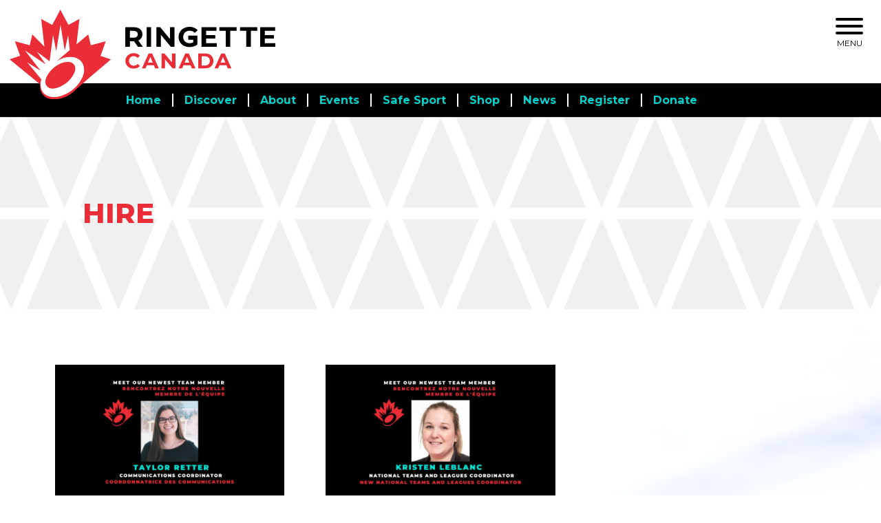

--- FILE ---
content_type: text/html; charset=UTF-8
request_url: https://www.ringette.ca/news/tag/hire/
body_size: 14691
content:
<!doctype html><html lang="en-US">
<head>

	<meta name="HandheldFriendly" content="True">
    <meta name="MobileOptimized" content="320">
    <meta name="viewport" content="width=device-width, initial-scale=1.0, maximum-scale=5.0, user-scalable=yes">


<link rel="shortcut icon" sizes="16x16 24x24 32x32 48x48 64x64 128x128 256x256" href="https://www.ringette.ca/wp-content/themes/ringette-playground/images/favicon.ico">

<title>Tag: hire | Ringette Canada</title>
<link rel="alternate" hreflang="en" href="https://www.ringette.ca/news/tag/hire/" />
<link rel="alternate" hreflang="x-default" href="https://www.ringette.ca/news/tag/hire/" />

<meta charset="UTF-8">
<meta name="viewport" content="width=device-width, initial-scale=1">
<link rel="profile" href="https://gmpg.org/xfn/11">

<!-- The SEO Framework by Sybre Waaijer -->
<meta name="robots" content="max-snippet:-1,max-image-preview:standard,max-video-preview:-1" />
<link rel="canonical" href="https://www.ringette.ca/news/tag/hire/" />
<meta property="og:type" content="website" />
<meta property="og:locale" content="en_US" />
<meta property="og:site_name" content="Ringette Canada" />
<meta property="og:title" content="Tag: hire" />
<meta property="og:url" content="https://www.ringette.ca/news/tag/hire/" />
<meta name="twitter:card" content="summary_large_image" />
<meta name="twitter:title" content="Tag: hire" />
<script type="application/ld+json">{"@context":"https://schema.org","@graph":[{"@type":"WebSite","@id":"https://www.ringette.ca/#/schema/WebSite","url":"https://www.ringette.ca/","name":"Ringette Canada","inLanguage":"en-US","potentialAction":{"@type":"SearchAction","target":{"@type":"EntryPoint","urlTemplate":"https://www.ringette.ca/search/{search_term_string}/"},"query-input":"required name=search_term_string"},"publisher":{"@type":"Organization","@id":"https://www.ringette.ca/#/schema/Organization","name":"Ringette Canada","url":"https://www.ringette.ca/"}},{"@type":"CollectionPage","@id":"https://www.ringette.ca/news/tag/hire/","url":"https://www.ringette.ca/news/tag/hire/","name":"Tag: hire | Ringette Canada","inLanguage":"en-US","isPartOf":{"@id":"https://www.ringette.ca/#/schema/WebSite"},"breadcrumb":{"@type":"BreadcrumbList","@id":"https://www.ringette.ca/#/schema/BreadcrumbList","itemListElement":[{"@type":"ListItem","position":1,"item":"https://www.ringette.ca/","name":"Ringette Canada"},{"@type":"ListItem","position":2,"name":"Tag: hire"}]}}]}</script>
<!-- / The SEO Framework by Sybre Waaijer | 7.50ms meta | 5.40ms boot -->

<link rel='dns-prefetch' href='//static.addtoany.com' />
<link rel="alternate" type="application/rss+xml" title="Ringette Canada &raquo; Feed" href="https://www.ringette.ca/feed/" />
<link rel="alternate" type="application/rss+xml" title="Ringette Canada &raquo; Comments Feed" href="https://www.ringette.ca/comments/feed/" />
 
  	<link rel="preconnect" href="https://fonts.googleapis.com">
	<link rel="preconnect" href="https://fonts.gstatic.com" crossorigin>
	<link href="https://fonts.googleapis.com/css2?family=Montserrat:ital,wght@0,400;0,700;0,800;1,400;1,700&display=swap" rel="stylesheet"> 
    <link rel="alternate" type="application/rss+xml" title="Ringette Canada &raquo; hire Tag Feed" href="https://www.ringette.ca/news/tag/hire/feed/" />
<link rel="preload" href="https://www.ringette.ca/wp-content/plugins/bb-plugin/fonts/fontawesome/5.15.4/webfonts/fa-solid-900.woff2" as="font" type="font/woff2" crossorigin="anonymous">
<link rel="preload" href="https://www.ringette.ca/wp-content/plugins/bb-plugin/fonts/fontawesome/5.15.4/webfonts/fa-regular-400.woff2" as="font" type="font/woff2" crossorigin="anonymous">
<link rel="preload" href="https://www.ringette.ca/wp-content/plugins/bb-plugin/fonts/fontawesome/5.15.4/webfonts/fa-brands-400.woff2" as="font" type="font/woff2" crossorigin="anonymous">
<style id='wp-img-auto-sizes-contain-inline-css' type='text/css'>
img:is([sizes=auto i],[sizes^="auto," i]){contain-intrinsic-size:3000px 1500px}
/*# sourceURL=wp-img-auto-sizes-contain-inline-css */
</style>
<style id='wp-emoji-styles-inline-css' type='text/css'>

	img.wp-smiley, img.emoji {
		display: inline !important;
		border: none !important;
		box-shadow: none !important;
		height: 1em !important;
		width: 1em !important;
		margin: 0 0.07em !important;
		vertical-align: -0.1em !important;
		background: none !important;
		padding: 0 !important;
	}
/*# sourceURL=wp-emoji-styles-inline-css */
</style>
<link rel='stylesheet' id='wp-block-library-css' href='https://www.ringette.ca/wp-includes/css/dist/block-library/style.min.css?ver=6.9' type='text/css' media='all' />
<style id='global-styles-inline-css' type='text/css'>
:root{--wp--preset--aspect-ratio--square: 1;--wp--preset--aspect-ratio--4-3: 4/3;--wp--preset--aspect-ratio--3-4: 3/4;--wp--preset--aspect-ratio--3-2: 3/2;--wp--preset--aspect-ratio--2-3: 2/3;--wp--preset--aspect-ratio--16-9: 16/9;--wp--preset--aspect-ratio--9-16: 9/16;--wp--preset--color--black: #000000;--wp--preset--color--cyan-bluish-gray: #abb8c3;--wp--preset--color--white: #ffffff;--wp--preset--color--pale-pink: #f78da7;--wp--preset--color--vivid-red: #cf2e2e;--wp--preset--color--luminous-vivid-orange: #ff6900;--wp--preset--color--luminous-vivid-amber: #fcb900;--wp--preset--color--light-green-cyan: #7bdcb5;--wp--preset--color--vivid-green-cyan: #00d084;--wp--preset--color--pale-cyan-blue: #8ed1fc;--wp--preset--color--vivid-cyan-blue: #0693e3;--wp--preset--color--vivid-purple: #9b51e0;--wp--preset--gradient--vivid-cyan-blue-to-vivid-purple: linear-gradient(135deg,rgb(6,147,227) 0%,rgb(155,81,224) 100%);--wp--preset--gradient--light-green-cyan-to-vivid-green-cyan: linear-gradient(135deg,rgb(122,220,180) 0%,rgb(0,208,130) 100%);--wp--preset--gradient--luminous-vivid-amber-to-luminous-vivid-orange: linear-gradient(135deg,rgb(252,185,0) 0%,rgb(255,105,0) 100%);--wp--preset--gradient--luminous-vivid-orange-to-vivid-red: linear-gradient(135deg,rgb(255,105,0) 0%,rgb(207,46,46) 100%);--wp--preset--gradient--very-light-gray-to-cyan-bluish-gray: linear-gradient(135deg,rgb(238,238,238) 0%,rgb(169,184,195) 100%);--wp--preset--gradient--cool-to-warm-spectrum: linear-gradient(135deg,rgb(74,234,220) 0%,rgb(151,120,209) 20%,rgb(207,42,186) 40%,rgb(238,44,130) 60%,rgb(251,105,98) 80%,rgb(254,248,76) 100%);--wp--preset--gradient--blush-light-purple: linear-gradient(135deg,rgb(255,206,236) 0%,rgb(152,150,240) 100%);--wp--preset--gradient--blush-bordeaux: linear-gradient(135deg,rgb(254,205,165) 0%,rgb(254,45,45) 50%,rgb(107,0,62) 100%);--wp--preset--gradient--luminous-dusk: linear-gradient(135deg,rgb(255,203,112) 0%,rgb(199,81,192) 50%,rgb(65,88,208) 100%);--wp--preset--gradient--pale-ocean: linear-gradient(135deg,rgb(255,245,203) 0%,rgb(182,227,212) 50%,rgb(51,167,181) 100%);--wp--preset--gradient--electric-grass: linear-gradient(135deg,rgb(202,248,128) 0%,rgb(113,206,126) 100%);--wp--preset--gradient--midnight: linear-gradient(135deg,rgb(2,3,129) 0%,rgb(40,116,252) 100%);--wp--preset--font-size--small: 13px;--wp--preset--font-size--medium: 20px;--wp--preset--font-size--large: 36px;--wp--preset--font-size--x-large: 42px;--wp--preset--spacing--20: 0.44rem;--wp--preset--spacing--30: 0.67rem;--wp--preset--spacing--40: 1rem;--wp--preset--spacing--50: 1.5rem;--wp--preset--spacing--60: 2.25rem;--wp--preset--spacing--70: 3.38rem;--wp--preset--spacing--80: 5.06rem;--wp--preset--shadow--natural: 6px 6px 9px rgba(0, 0, 0, 0.2);--wp--preset--shadow--deep: 12px 12px 50px rgba(0, 0, 0, 0.4);--wp--preset--shadow--sharp: 6px 6px 0px rgba(0, 0, 0, 0.2);--wp--preset--shadow--outlined: 6px 6px 0px -3px rgb(255, 255, 255), 6px 6px rgb(0, 0, 0);--wp--preset--shadow--crisp: 6px 6px 0px rgb(0, 0, 0);}:where(.is-layout-flex){gap: 0.5em;}:where(.is-layout-grid){gap: 0.5em;}body .is-layout-flex{display: flex;}.is-layout-flex{flex-wrap: wrap;align-items: center;}.is-layout-flex > :is(*, div){margin: 0;}body .is-layout-grid{display: grid;}.is-layout-grid > :is(*, div){margin: 0;}:where(.wp-block-columns.is-layout-flex){gap: 2em;}:where(.wp-block-columns.is-layout-grid){gap: 2em;}:where(.wp-block-post-template.is-layout-flex){gap: 1.25em;}:where(.wp-block-post-template.is-layout-grid){gap: 1.25em;}.has-black-color{color: var(--wp--preset--color--black) !important;}.has-cyan-bluish-gray-color{color: var(--wp--preset--color--cyan-bluish-gray) !important;}.has-white-color{color: var(--wp--preset--color--white) !important;}.has-pale-pink-color{color: var(--wp--preset--color--pale-pink) !important;}.has-vivid-red-color{color: var(--wp--preset--color--vivid-red) !important;}.has-luminous-vivid-orange-color{color: var(--wp--preset--color--luminous-vivid-orange) !important;}.has-luminous-vivid-amber-color{color: var(--wp--preset--color--luminous-vivid-amber) !important;}.has-light-green-cyan-color{color: var(--wp--preset--color--light-green-cyan) !important;}.has-vivid-green-cyan-color{color: var(--wp--preset--color--vivid-green-cyan) !important;}.has-pale-cyan-blue-color{color: var(--wp--preset--color--pale-cyan-blue) !important;}.has-vivid-cyan-blue-color{color: var(--wp--preset--color--vivid-cyan-blue) !important;}.has-vivid-purple-color{color: var(--wp--preset--color--vivid-purple) !important;}.has-black-background-color{background-color: var(--wp--preset--color--black) !important;}.has-cyan-bluish-gray-background-color{background-color: var(--wp--preset--color--cyan-bluish-gray) !important;}.has-white-background-color{background-color: var(--wp--preset--color--white) !important;}.has-pale-pink-background-color{background-color: var(--wp--preset--color--pale-pink) !important;}.has-vivid-red-background-color{background-color: var(--wp--preset--color--vivid-red) !important;}.has-luminous-vivid-orange-background-color{background-color: var(--wp--preset--color--luminous-vivid-orange) !important;}.has-luminous-vivid-amber-background-color{background-color: var(--wp--preset--color--luminous-vivid-amber) !important;}.has-light-green-cyan-background-color{background-color: var(--wp--preset--color--light-green-cyan) !important;}.has-vivid-green-cyan-background-color{background-color: var(--wp--preset--color--vivid-green-cyan) !important;}.has-pale-cyan-blue-background-color{background-color: var(--wp--preset--color--pale-cyan-blue) !important;}.has-vivid-cyan-blue-background-color{background-color: var(--wp--preset--color--vivid-cyan-blue) !important;}.has-vivid-purple-background-color{background-color: var(--wp--preset--color--vivid-purple) !important;}.has-black-border-color{border-color: var(--wp--preset--color--black) !important;}.has-cyan-bluish-gray-border-color{border-color: var(--wp--preset--color--cyan-bluish-gray) !important;}.has-white-border-color{border-color: var(--wp--preset--color--white) !important;}.has-pale-pink-border-color{border-color: var(--wp--preset--color--pale-pink) !important;}.has-vivid-red-border-color{border-color: var(--wp--preset--color--vivid-red) !important;}.has-luminous-vivid-orange-border-color{border-color: var(--wp--preset--color--luminous-vivid-orange) !important;}.has-luminous-vivid-amber-border-color{border-color: var(--wp--preset--color--luminous-vivid-amber) !important;}.has-light-green-cyan-border-color{border-color: var(--wp--preset--color--light-green-cyan) !important;}.has-vivid-green-cyan-border-color{border-color: var(--wp--preset--color--vivid-green-cyan) !important;}.has-pale-cyan-blue-border-color{border-color: var(--wp--preset--color--pale-cyan-blue) !important;}.has-vivid-cyan-blue-border-color{border-color: var(--wp--preset--color--vivid-cyan-blue) !important;}.has-vivid-purple-border-color{border-color: var(--wp--preset--color--vivid-purple) !important;}.has-vivid-cyan-blue-to-vivid-purple-gradient-background{background: var(--wp--preset--gradient--vivid-cyan-blue-to-vivid-purple) !important;}.has-light-green-cyan-to-vivid-green-cyan-gradient-background{background: var(--wp--preset--gradient--light-green-cyan-to-vivid-green-cyan) !important;}.has-luminous-vivid-amber-to-luminous-vivid-orange-gradient-background{background: var(--wp--preset--gradient--luminous-vivid-amber-to-luminous-vivid-orange) !important;}.has-luminous-vivid-orange-to-vivid-red-gradient-background{background: var(--wp--preset--gradient--luminous-vivid-orange-to-vivid-red) !important;}.has-very-light-gray-to-cyan-bluish-gray-gradient-background{background: var(--wp--preset--gradient--very-light-gray-to-cyan-bluish-gray) !important;}.has-cool-to-warm-spectrum-gradient-background{background: var(--wp--preset--gradient--cool-to-warm-spectrum) !important;}.has-blush-light-purple-gradient-background{background: var(--wp--preset--gradient--blush-light-purple) !important;}.has-blush-bordeaux-gradient-background{background: var(--wp--preset--gradient--blush-bordeaux) !important;}.has-luminous-dusk-gradient-background{background: var(--wp--preset--gradient--luminous-dusk) !important;}.has-pale-ocean-gradient-background{background: var(--wp--preset--gradient--pale-ocean) !important;}.has-electric-grass-gradient-background{background: var(--wp--preset--gradient--electric-grass) !important;}.has-midnight-gradient-background{background: var(--wp--preset--gradient--midnight) !important;}.has-small-font-size{font-size: var(--wp--preset--font-size--small) !important;}.has-medium-font-size{font-size: var(--wp--preset--font-size--medium) !important;}.has-large-font-size{font-size: var(--wp--preset--font-size--large) !important;}.has-x-large-font-size{font-size: var(--wp--preset--font-size--x-large) !important;}
/*# sourceURL=global-styles-inline-css */
</style>

<style id='classic-theme-styles-inline-css' type='text/css'>
/*! This file is auto-generated */
.wp-block-button__link{color:#fff;background-color:#32373c;border-radius:9999px;box-shadow:none;text-decoration:none;padding:calc(.667em + 2px) calc(1.333em + 2px);font-size:1.125em}.wp-block-file__button{background:#32373c;color:#fff;text-decoration:none}
/*# sourceURL=/wp-includes/css/classic-themes.min.css */
</style>
<link rel='stylesheet' id='wphb-1-css' href='https://www.ringette.ca/wp-content/uploads/hummingbird-assets/39eb5627076e67cc3b3bccecaa72fc1a.css' type='text/css' media='all' />
<link rel='stylesheet' id='pfbt-base-css' href='https://www.ringette.ca/wp-content/uploads/hummingbird-assets/5ac588801b1eaf689ae1720e23b73828.css' type='text/css' media='all' />
<link rel='stylesheet' id='wphb-2-css' href='https://www.ringette.ca/wp-content/uploads/hummingbird-assets/9a797d423edd0a207b3a4794fdc6a2da.css' type='text/css' media='all' />
<script type="text/javascript" id="wpml-cookie-js-extra">
/* <![CDATA[ */
var wpml_cookies = {"wp-wpml_current_language":{"value":"en","expires":1,"path":"/"}};
var wpml_cookies = {"wp-wpml_current_language":{"value":"en","expires":1,"path":"/"}};
//# sourceURL=wpml-cookie-js-extra
/* ]]> */
</script>
<script type="text/javascript" src="https://www.ringette.ca/wp-content/plugins/sitepress-multilingual-cms/res/js/cookies/language-cookie.js?ver=476000" id="wpml-cookie-js" defer="defer" data-wp-strategy="defer"></script>
<script type="text/javascript" id="addtoany-core-js-before">
/* <![CDATA[ */
window.a2a_config=window.a2a_config||{};a2a_config.callbacks=[];a2a_config.overlays=[];a2a_config.templates={};

//# sourceURL=addtoany-core-js-before
/* ]]> */
</script>
<script type="text/javascript" defer src="https://static.addtoany.com/menu/page.js" id="addtoany-core-js"></script>
<script type="text/javascript" src="https://www.ringette.ca/wp-includes/js/jquery/jquery.min.js?ver=3.7.1" id="jquery-core-js"></script>
<script type="text/javascript" src="https://www.ringette.ca/wp-includes/js/jquery/jquery-migrate.min.js?ver=3.4.1" id="jquery-migrate-js"></script>
<script type="text/javascript" defer src="https://www.ringette.ca/wp-content/plugins/add-to-any/addtoany.min.js?ver=1.1" id="addtoany-jquery-js"></script>
<script type="text/javascript" src="https://www.ringette.ca/wp-content/themes/ringette-playground/js/slick.min.js?ver=1.0.3.1608141357" id="slick-carousel-js"></script>
<script type="text/javascript" src="https://www.ringette.ca/wp-content/themes/ringette-playground/js/sticky-kit.js?ver=1.0.3.1608141357" id="sticky-kit-js"></script>
<script type="text/javascript" src="https://www.ringette.ca/wp-content/themes/ringette-playground/js/ringette.js?ver=1.0.3.1608141357" id="child-script-js"></script>
<script type="text/javascript" src="https://www.ringette.ca/wp-content/themes/ringette-playground/js/lite-youtube.js?ver=1.0.3.1608141357" id="lite-youtube-js"></script>
<link rel="https://api.w.org/" href="https://www.ringette.ca/wp-json/" /><link rel="alternate" title="JSON" type="application/json" href="https://www.ringette.ca/wp-json/wp/v2/tags/1118" /><link rel="EditURI" type="application/rsd+xml" title="RSD" href="https://www.ringette.ca/xmlrpc.php?rsd" />
<meta name="generator" content="WPML ver:4.7.6 stt:1,4;" />
<!-- Global site tag (gtag.js) - Google Analytics -->
<script async src="https://www.googletagmanager.com/gtag/js?id=UA-64868416-1"></script>
<script>
  window.dataLayer = window.dataLayer || [];
  function gtag(){dataLayer.push(arguments);}
  gtag('js', new Date());

  gtag('config', 'UA-64868416-1');
</script>

<!-- Global site tag (gtag.js) - Google Analytics -->
<script async src="https://www.googletagmanager.com/gtag/js?id=G-LJ3PTE3ETK"></script>
<script>
  window.dataLayer = window.dataLayer || [];
  function gtag(){dataLayer.push(arguments);}
  gtag('js', new Date());

  gtag('config', 'G-LJ3PTE3ETK');
</script>


	<style id="zeno-font-resizer" type="text/css">
		p.zeno_font_resizer .screen-reader-text {
			border: 0;
			clip: rect(1px, 1px, 1px, 1px);
			clip-path: inset(50%);
			height: 1px;
			margin: -1px;
			overflow: hidden;
			padding: 0;
			position: absolute;
			width: 1px;
			word-wrap: normal !important;
		}
	</style>
	<script> var xpostid = 1118; </script><noscript><style>.lazyload[data-src]{display:none !important;}</style></noscript><style>.lazyload{background-image:none !important;}.lazyload:before{background-image:none !important;}</style>
<!--title>Ringette Canada</title-->

<link rel='stylesheet' id='SCSS-AUTOLOAD-ringette-css' href='https://www.ringette.ca/wp-content/uploads/hummingbird-assets/fbeec30fe0b621b1fcfcb7f84cf8c99b.css' type='text/css' media='all' />
</head>

<body data-rsssl=1 class="archive fl-builder-2-9-1-1 fl-no-js fl-theme-builder-archive fl-theme-builder-archive-tag-archive fl-theme-builder-footer fl-theme-builder-footer-footer fl-themer-1-5-0-4 group-blog hfeed tag tag-1118 tag-hire wp-child-theme-ringette-playground wp-theme-playground-for-beaver-themer">
		<div id="page" class="site">
		
	<a class="skip-link" href="#content">Skip to content</a>
	<div class="mask"></div>
<div class="frame">

<header class="overmenu">
	
	<nav class="inside-overmenu" role="navigation">
	<div class="menu-area">
		
		<div class="overmenu-main">
			<ul id="menu-main-menu" class="menu"><li id="menu-item-16080" class="menu-item menu-item-type-post_type menu-item-object-page menu-item-home menu-item-16080"><a href="https://www.ringette.ca/">Home</a></li>
<li id="menu-item-42" class="menu-item menu-item-type-post_type menu-item-object-page menu-item-has-children menu-item-42"><a href="https://www.ringette.ca/discover/">Discover</a>
<ul class="sub-menu">
	<li id="menu-item-102" class="menu-item menu-item-type-post_type menu-item-object-page menu-item-102"><a href="https://www.ringette.ca/our-sport/what-is-ringette/">What is <span>Ringette</span></a></li>
	<li id="menu-item-69" class="menu-item menu-item-type-post_type menu-item-object-page menu-item-69"><a href="https://www.ringette.ca/discover/come-try-ringette/">Come Try <span>Ringette</span></a></li>
	<li id="menu-item-76962" class="menu-item menu-item-type-post_type menu-item-object-page menu-item-76962"><a href="https://www.ringette.ca/athletes/team-canada/">Team <span>Canada</span></a></li>
	<li id="menu-item-76961" class="menu-item menu-item-type-post_type menu-item-object-page menu-item-76961"><a href="https://www.ringette.ca/athletes/national-ringette-league/">National <span>Ringette League</span></a></li>
	<li id="menu-item-54961" class="menu-item menu-item-type-post_type menu-item-object-page menu-item-54961"><a href="https://www.ringette.ca/discover/mixed-ability-ringette/">Mixed Ability Ringette</a></li>
	<li id="menu-item-67" class="menu-item menu-item-type-post_type menu-item-object-page menu-item-67"><a href="https://www.ringette.ca/discover/gym-ringette/">Gym <span>Ringette</span></a></li>
	<li id="menu-item-68" class="menu-item menu-item-type-post_type menu-item-object-page menu-item-68"><a href="https://www.ringette.ca/discover/childrens-ringette/">Children’s Ringette</a></li>
	<li id="menu-item-82944" class="menu-item menu-item-type-post_type menu-item-object-page menu-item-82944"><a href="https://www.ringette.ca/discover/university-ringette/">University Ringette</a></li>
	<li id="menu-item-107" class="menu-item menu-item-type-post_type menu-item-object-page menu-item-107"><a href="https://www.ringette.ca/our-sport/equipment-standards/">Equipment <span>Standards</span></a></li>
	<li id="menu-item-109" class="menu-item menu-item-type-post_type menu-item-object-page menu-item-109"><a href="https://www.ringette.ca/our-sport/hall-of-fame/">Ringette <span>Hall of Fame</span></a></li>
</ul>
</li>
<li id="menu-item-35" class="menu-item menu-item-type-post_type menu-item-object-page menu-item-has-children menu-item-35"><a href="https://www.ringette.ca/about-us/">About</a>
<ul class="sub-menu">
	<li id="menu-item-164" class="menu-item menu-item-type-post_type menu-item-object-page menu-item-164"><a href="https://www.ringette.ca/about-us/our-culture/">Our Culture</a></li>
	<li id="menu-item-165" class="menu-item menu-item-type-post_type menu-item-object-page menu-item-165"><a href="https://www.ringette.ca/about-us/governance/">Governance</a></li>
	<li id="menu-item-169" class="menu-item menu-item-type-post_type menu-item-object-page menu-item-169"><a href="https://www.ringette.ca/about-us/bylaws-and-policies/">Bylaws and <span>Policies</span></a></li>
	<li id="menu-item-15950" class="menu-item menu-item-type-post_type menu-item-object-page menu-item-15950"><a href="https://www.ringette.ca/about-us/partners/">Partners</a></li>
	<li id="menu-item-168" class="menu-item menu-item-type-post_type menu-item-object-page menu-item-168"><a href="https://www.ringette.ca/about-us/career-opportunities/">Career <span>Opportunities</span></a></li>
	<li id="menu-item-67025" class="menu-item menu-item-type-post_type menu-item-object-page menu-item-67025"><a href="https://www.ringette.ca/about-us/documents-forms/">Documents <span>&#038; Forms</span></a></li>
	<li id="menu-item-113813" class="menu-item menu-item-type-post_type menu-item-object-page menu-item-113813"><a href="https://www.ringette.ca/about-us/rule-book/">Rule Book</a></li>
</ul>
</li>
<li id="menu-item-10694" class="menu-item menu-item-type-post_type menu-item-object-page menu-item-has-children menu-item-10694"><a href="https://www.ringette.ca/events/world-ringette-championships/">Events</a>
<ul class="sub-menu">
	<li id="menu-item-124" class="menu-item menu-item-type-post_type menu-item-object-page menu-item-124"><a href="https://www.ringette.ca/events/canadian-ringette-championships/">Canadian Ringette <span>Championships</span></a></li>
	<li id="menu-item-123" class="menu-item menu-item-type-post_type menu-item-object-page menu-item-123"><a href="https://www.ringette.ca/events/world-ringette-championships/">World Ringette <span>Championships</span></a></li>
	<li id="menu-item-125" class="menu-item menu-item-type-post_type menu-item-object-page menu-item-125"><a href="https://www.ringette.ca/events/canada-winter-games/">Canada <span>Winter Games</span></a></li>
</ul>
</li>
<li id="menu-item-36" class="menu-item menu-item-type-post_type menu-item-object-page menu-item-has-children menu-item-36"><a href="https://www.ringette.ca/safe-sport/">Safe Sport</a>
<ul class="sub-menu">
	<li id="menu-item-29675" class="menu-item menu-item-type-post_type menu-item-object-page menu-item-29675"><a href="https://www.ringette.ca/safe-sport/prevention/">Prevention</a></li>
	<li id="menu-item-29695" class="menu-item menu-item-type-post_type menu-item-object-page menu-item-29695"><a href="https://www.ringette.ca/safe-sport/responsible-coaching/">Responsible Coaching</a></li>
	<li id="menu-item-29893" class="menu-item menu-item-type-post_type menu-item-object-page menu-item-29893"><a href="https://www.ringette.ca/safe-sport/how-to-report/">How to report an incident</a></li>
	<li id="menu-item-29975" class="menu-item menu-item-type-post_type menu-item-object-page menu-item-29975"><a href="https://www.ringette.ca/safe-sport/policy-suite/">Policy Suite</a></li>
	<li id="menu-item-147" class="menu-item menu-item-type-post_type menu-item-object-page menu-item-147"><a href="https://www.ringette.ca/safe-sport/concussions/">Concussions</a></li>
	<li id="menu-item-151" class="menu-item menu-item-type-post_type menu-item-object-page menu-item-151"><a href="https://www.ringette.ca/safe-sport/trans-inclusion-policy-and-resources/">Trans-Inclusion Policy and Resources</a></li>
	<li id="menu-item-54327" class="menu-item menu-item-type-post_type menu-item-object-page menu-item-54327"><a href="https://www.ringette.ca/safe-sport/safe-sport-resource-hub/">Safe Sport Resource Hub</a></li>
</ul>
</li>
<li id="menu-item-66535" class="menu-item menu-item-type-custom menu-item-object-custom menu-item-66535"><a href="https://ringette-canada.myshopify.com/">Shop</a></li>
<li id="menu-item-66536" class="menu-item menu-item-type-post_type menu-item-object-page menu-item-66536"><a href="https://www.ringette.ca/news/">News</a></li>
<li id="menu-item-74068" class="menu-item menu-item-type-post_type menu-item-object-page menu-item-74068"><a href="https://www.ringette.ca/register/">Register</a></li>
<li id="menu-item-119874" class="menu-item menu-item-type-post_type menu-item-object-page menu-item-119874"><a href="https://www.ringette.ca/donate/">Donate</a></li>
</ul>		</div>
		
		<div class="overmenu-searchbox"><form role="search" method="get" class="search-form" action="https://www.ringette.ca/">
	<div class="search-surround">
		<label class="screen-reader-text" for="s1">Search:</label>
		<input id="s1" type="search" class="search-field" value="" name="s" title="Search:" />
		<input class="search-submit" type="submit" value="Search">
	</div>
</form></div>
		
		<div class="overmenu-settings">
		<div class="settings-area">
		<div class="settings-align">
			
	<div class="zeno_font_resizer_container">
		<p class="zeno_font_resizer" style="text-align: center; font-weight: bold;">
			<span>
				<a href="#" class="zeno_font_resizer_minus" title="Decrease font size" style="font-size: 0.7em;">A<span class="screen-reader-text"> Decrease font size.</span></a>
				<a href="#" class="zeno_font_resizer_reset" title="Reset font size">A<span class="screen-reader-text"> Reset font size.</span></a>
				<a href="#" class="zeno_font_resizer_add" title="Increase font size" style="font-size: 1.3em;">A<span class="screen-reader-text"> Increase font size.</span></a>
			</span>
			<input type="hidden" id="zeno_font_resizer_value" value="html" />
			<input type="hidden" id="zeno_font_resizer_ownid" value="" />
			<input type="hidden" id="zeno_font_resizer_ownelement" value="" />
			<input type="hidden" id="zeno_font_resizer_resizeMax" value="24" />
			<input type="hidden" id="zeno_font_resizer_resizeMin" value="10" />
			<input type="hidden" id="zeno_font_resizer_resizeSteps" value="1.6" />
			<input type="hidden" id="zeno_font_resizer_cookieTime" value="31" />
		</p>
	</div>
				
			<div class="language-selector"><a href="https://www.ringette.ca/fr/">FR</a></div>		</div>
		</div>
		</div>
		
		<div class="overmenu-toolbar">
			<ul id="menu-toolbar-menu" class="menu"><li id="menu-item-66541" class="menu-item menu-item-type-post_type menu-item-object-page menu-item-66541"><a href="https://www.ringette.ca/athletes/">Athletes</a></li>
<li id="menu-item-83" class="menu-item menu-item-type-custom menu-item-object-custom menu-item-83"><a target="_blank" href="http://www.coachingringette.ca/includes/language.php?lang=english&#038;return_page=http%3A%2F%2Fwww.coachingringette.ca%2F">Coaches</a></li>
<li id="menu-item-82" class="menu-item menu-item-type-custom menu-item-object-custom menu-item-82"><a target="_blank" href="https://www.officiatingringette.ca/o/">Officials</a></li>
<li id="menu-item-2019" class="menu-item menu-item-type-post_type menu-item-object-page menu-item-2019"><a href="https://www.ringette.ca/news/media-information/">Media</a></li>
<li id="menu-item-43" class="xmenu menu-item menu-item-type-post_type menu-item-object-page menu-item-43"><a href="https://www.ringette.ca/contact/">Contact</a></li>
</ul>		</div>
		
		<ul class="social-tab overmenu-social">
		<li><a href="https://www.facebook.com/RingetteCanada" class="social-link facebook" target="_blank"><i class="fab fa-facebook-f" aria-hidden="true"></i><span class="sr-only">Visit our Facebook page</span></a></li><li><a href="https://twitter.com/ringettecanada" class="social-link twitter" target="_blank"><i class="fab fa-twitter" aria-hidden="true"></i><span class="sr-only">Visit our Twitter page</span></a></li><li><a href="https://www.youtube.com/user/RingetteCanada" class="social-link youtube" target="_blank"><i class="fab fa-youtube" aria-hidden="true"></i><span class="sr-only">Visit our Youtube page</span></a></li><li><a href="https://www.flickr.com/photos/7738799@N02/" class="social-link flickr" target="_blank"><i class="fab fa-flickr" aria-hidden="true"></i><span class="sr-only">Visit our Flickr page</span></a></li><li><a href="https://instagram.com/ringettecanada1963/" class="social-link instagram" target="_blank"><i class="fab fa-instagram" aria-hidden="true"></i><span class="sr-only">Visit our Instagram page</span></a></li>		</ul>
		
		<button class="close-overmenu">
			<span class="close-icon" aria-hidden="true">
				<span class="close-icon-hover"></span>
			</span>
			<span class="screen-reader-text">Close Menu</span>
		</button>
		
	</div>	
	</nav>
	
</header><!-- /overmenu -->

<div id="wrapper">
<div class="in-wrapper">

	
	<header class="site-header" role="banner">
	<nav class="header-navigation" role="navigation">
		
		<div class="toolbar">
		<div class="toolbar-align">
		
					
			<div class="toolbar-logo-area">
				<a class="header-logo-link" href="https://www.ringette.ca">
					<span class="header-logo-icon"><img src="[data-uri]" alt="" data-src="https://www.ringette.ca/wp-content/themes/ringette-playground/images/logo-icon.svg" decoding="async" class="lazyload" /><noscript><img src="https://www.ringette.ca/wp-content/themes/ringette-playground/images/logo-icon.svg" alt="" data-eio="l" /></noscript></span>
					<span class="header-logo-text"><img src="[data-uri]" alt="" data-src="https://www.ringette.ca/wp-content/themes/ringette-playground/images/logo-text.svg" decoding="async" class="lazyload" /><noscript><img src="https://www.ringette.ca/wp-content/themes/ringette-playground/images/logo-text.svg" alt="" data-eio="l" /></noscript></span>
					<span class="screen-reader-text">Ringette CanadaHome</span>
				
				</a>
			</div>
			
			<div class="toolbar-menu-area">
				
				<div class="toolbar-menu-bar menu-bar-1">
					<ul id="menu-toolbar-menu-1" class="menu"><li class="menu-item menu-item-type-post_type menu-item-object-page menu-item-66541"><a href="https://www.ringette.ca/athletes/">Athletes</a></li>
<li class="menu-item menu-item-type-custom menu-item-object-custom menu-item-83"><a target="_blank" href="http://www.coachingringette.ca/includes/language.php?lang=english&#038;return_page=http%3A%2F%2Fwww.coachingringette.ca%2F">Coaches</a></li>
<li class="menu-item menu-item-type-custom menu-item-object-custom menu-item-82"><a target="_blank" href="https://www.officiatingringette.ca/o/">Officials</a></li>
<li class="menu-item menu-item-type-post_type menu-item-object-page menu-item-2019"><a href="https://www.ringette.ca/news/media-information/">Media</a></li>
<li class="xmenu menu-item menu-item-type-post_type menu-item-object-page menu-item-43"><a href="https://www.ringette.ca/contact/">Contact</a></li>
</ul>					
					<ul class="social-tab">
					<li><a href="https://www.facebook.com/RingetteCanada" class="social-link facebook" target="_blank"><i class="fab fa-facebook-f" aria-hidden="true"></i><span class="sr-only">Visit our Facebook page</span></a></li><li><a href="https://twitter.com/ringettecanada" class="social-link twitter" target="_blank"><i class="fab fa-twitter" aria-hidden="true"></i><span class="sr-only">Visit our Twitter page</span></a></li><li><a href="https://www.youtube.com/user/RingetteCanada" class="social-link youtube" target="_blank"><i class="fab fa-youtube" aria-hidden="true"></i><span class="sr-only">Visit our Youtube page</span></a></li><li><a href="https://www.flickr.com/photos/7738799@N02/" class="social-link flickr" target="_blank"><i class="fab fa-flickr" aria-hidden="true"></i><span class="sr-only">Visit our Flickr page</span></a></li><li><a href="https://instagram.com/ringettecanada1963/" class="social-link instagram" target="_blank"><i class="fab fa-instagram" aria-hidden="true"></i><span class="sr-only">Visit our Instagram page</span></a></li>					</ul>
				</div>
				
				<div class="toolbar-menu-bar menu-bar-2">
					<form role="search" method="get" class="search-form" action="https://www.ringette.ca/">
	<div class="search-surround">
		<label class="screen-reader-text" for="s2">Search:</label>
		<input id="s2" type="search" class="search-field" value="" name="s" title="Search:" />
		<input class="search-submit" type="submit" value="Search">
	</div>
</form>					
					<div class="settings-area">   
					<div class="settings-align">
						
	<div class="zeno_font_resizer_container">
		<p class="zeno_font_resizer" style="text-align: center; font-weight: bold;">
			<span>
				<a href="#" class="zeno_font_resizer_minus" title="Decrease font size" style="font-size: 0.7em;">A<span class="screen-reader-text"> Decrease font size.</span></a>
				<a href="#" class="zeno_font_resizer_reset" title="Reset font size">A<span class="screen-reader-text"> Reset font size.</span></a>
				<a href="#" class="zeno_font_resizer_add" title="Increase font size" style="font-size: 1.3em;">A<span class="screen-reader-text"> Increase font size.</span></a>
			</span>
			<input type="hidden" id="zeno_font_resizer_value" value="html" />
			<input type="hidden" id="zeno_font_resizer_ownid" value="" />
			<input type="hidden" id="zeno_font_resizer_ownelement" value="" />
			<input type="hidden" id="zeno_font_resizer_resizeMax" value="24" />
			<input type="hidden" id="zeno_font_resizer_resizeMin" value="10" />
			<input type="hidden" id="zeno_font_resizer_resizeSteps" value="1.6" />
			<input type="hidden" id="zeno_font_resizer_cookieTime" value="31" />
		</p>
	</div>
							
						<div class="language-selector"><a href="https://www.ringette.ca/fr/">FR</a></div>					</div>
					</div>
					
					
				</div>
				
				<div class="mobile-menu-bar">
					<button class="nav-logo open-overmenu">
						<span class="menu-icon svg-swap" aria-hidden="true">
							<span class="menu-icon-hover svg-swap"></span>
						</span> 
						<span class="open-overmenu-text">Menu</span>
					</button>
				</div>
			
			</div>
		
		</div>		
		</div>
		
		<div class="header-nav-area">
		<div class="header-nav-area-align">
			<ul id="menu-main-menu-1" class="menu"><li class="menu-item menu-item-type-post_type menu-item-object-page menu-item-home menu-item-16080"><a href="https://www.ringette.ca/">Home</a></li>
<li class="menu-item menu-item-type-post_type menu-item-object-page menu-item-has-children menu-item-42"><a href="https://www.ringette.ca/discover/">Discover</a>
<ul class="sub-menu">
	<li class="menu-item menu-item-type-post_type menu-item-object-page menu-item-102"><a href="https://www.ringette.ca/our-sport/what-is-ringette/">What is <span>Ringette</span></a></li>
	<li class="menu-item menu-item-type-post_type menu-item-object-page menu-item-69"><a href="https://www.ringette.ca/discover/come-try-ringette/">Come Try <span>Ringette</span></a></li>
	<li class="menu-item menu-item-type-post_type menu-item-object-page menu-item-76962"><a href="https://www.ringette.ca/athletes/team-canada/">Team <span>Canada</span></a></li>
	<li class="menu-item menu-item-type-post_type menu-item-object-page menu-item-76961"><a href="https://www.ringette.ca/athletes/national-ringette-league/">National <span>Ringette League</span></a></li>
	<li class="menu-item menu-item-type-post_type menu-item-object-page menu-item-54961"><a href="https://www.ringette.ca/discover/mixed-ability-ringette/">Mixed Ability Ringette</a></li>
	<li class="menu-item menu-item-type-post_type menu-item-object-page menu-item-67"><a href="https://www.ringette.ca/discover/gym-ringette/">Gym <span>Ringette</span></a></li>
	<li class="menu-item menu-item-type-post_type menu-item-object-page menu-item-68"><a href="https://www.ringette.ca/discover/childrens-ringette/">Children’s Ringette</a></li>
	<li class="menu-item menu-item-type-post_type menu-item-object-page menu-item-82944"><a href="https://www.ringette.ca/discover/university-ringette/">University Ringette</a></li>
	<li class="menu-item menu-item-type-post_type menu-item-object-page menu-item-107"><a href="https://www.ringette.ca/our-sport/equipment-standards/">Equipment <span>Standards</span></a></li>
	<li class="menu-item menu-item-type-post_type menu-item-object-page menu-item-109"><a href="https://www.ringette.ca/our-sport/hall-of-fame/">Ringette <span>Hall of Fame</span></a></li>
</ul>
</li>
<li class="menu-item menu-item-type-post_type menu-item-object-page menu-item-has-children menu-item-35"><a href="https://www.ringette.ca/about-us/">About</a>
<ul class="sub-menu">
	<li class="menu-item menu-item-type-post_type menu-item-object-page menu-item-164"><a href="https://www.ringette.ca/about-us/our-culture/">Our Culture</a></li>
	<li class="menu-item menu-item-type-post_type menu-item-object-page menu-item-165"><a href="https://www.ringette.ca/about-us/governance/">Governance</a></li>
	<li class="menu-item menu-item-type-post_type menu-item-object-page menu-item-169"><a href="https://www.ringette.ca/about-us/bylaws-and-policies/">Bylaws and <span>Policies</span></a></li>
	<li class="menu-item menu-item-type-post_type menu-item-object-page menu-item-15950"><a href="https://www.ringette.ca/about-us/partners/">Partners</a></li>
	<li class="menu-item menu-item-type-post_type menu-item-object-page menu-item-168"><a href="https://www.ringette.ca/about-us/career-opportunities/">Career <span>Opportunities</span></a></li>
	<li class="menu-item menu-item-type-post_type menu-item-object-page menu-item-67025"><a href="https://www.ringette.ca/about-us/documents-forms/">Documents <span>&#038; Forms</span></a></li>
	<li class="menu-item menu-item-type-post_type menu-item-object-page menu-item-113813"><a href="https://www.ringette.ca/about-us/rule-book/">Rule Book</a></li>
</ul>
</li>
<li class="menu-item menu-item-type-post_type menu-item-object-page menu-item-has-children menu-item-10694"><a href="https://www.ringette.ca/events/world-ringette-championships/">Events</a>
<ul class="sub-menu">
	<li class="menu-item menu-item-type-post_type menu-item-object-page menu-item-124"><a href="https://www.ringette.ca/events/canadian-ringette-championships/">Canadian Ringette <span>Championships</span></a></li>
	<li class="menu-item menu-item-type-post_type menu-item-object-page menu-item-123"><a href="https://www.ringette.ca/events/world-ringette-championships/">World Ringette <span>Championships</span></a></li>
	<li class="menu-item menu-item-type-post_type menu-item-object-page menu-item-125"><a href="https://www.ringette.ca/events/canada-winter-games/">Canada <span>Winter Games</span></a></li>
</ul>
</li>
<li class="menu-item menu-item-type-post_type menu-item-object-page menu-item-has-children menu-item-36"><a href="https://www.ringette.ca/safe-sport/">Safe Sport</a>
<ul class="sub-menu">
	<li class="menu-item menu-item-type-post_type menu-item-object-page menu-item-29675"><a href="https://www.ringette.ca/safe-sport/prevention/">Prevention</a></li>
	<li class="menu-item menu-item-type-post_type menu-item-object-page menu-item-29695"><a href="https://www.ringette.ca/safe-sport/responsible-coaching/">Responsible Coaching</a></li>
	<li class="menu-item menu-item-type-post_type menu-item-object-page menu-item-29893"><a href="https://www.ringette.ca/safe-sport/how-to-report/">How to report an incident</a></li>
	<li class="menu-item menu-item-type-post_type menu-item-object-page menu-item-29975"><a href="https://www.ringette.ca/safe-sport/policy-suite/">Policy Suite</a></li>
	<li class="menu-item menu-item-type-post_type menu-item-object-page menu-item-147"><a href="https://www.ringette.ca/safe-sport/concussions/">Concussions</a></li>
	<li class="menu-item menu-item-type-post_type menu-item-object-page menu-item-151"><a href="https://www.ringette.ca/safe-sport/trans-inclusion-policy-and-resources/">Trans-Inclusion Policy and Resources</a></li>
	<li class="menu-item menu-item-type-post_type menu-item-object-page menu-item-54327"><a href="https://www.ringette.ca/safe-sport/safe-sport-resource-hub/">Safe Sport Resource Hub</a></li>
</ul>
</li>
<li class="menu-item menu-item-type-custom menu-item-object-custom menu-item-66535"><a href="https://ringette-canada.myshopify.com/">Shop</a></li>
<li class="menu-item menu-item-type-post_type menu-item-object-page menu-item-66536"><a href="https://www.ringette.ca/news/">News</a></li>
<li class="menu-item menu-item-type-post_type menu-item-object-page menu-item-74068"><a href="https://www.ringette.ca/register/">Register</a></li>
<li class="menu-item menu-item-type-post_type menu-item-object-page menu-item-119874"><a href="https://www.ringette.ca/donate/">Donate</a></li>
</ul>		</div>
		</div>
		
	</nav>
	</header>
	
		
	<main id="content" class="site-content site-main"><div class="fl-builder-content fl-builder-content-17507 fl-builder-global-templates-locked" data-post-id="17507"><div class="fl-row fl-row-full-width fl-row-bg-none fl-node-kcwvqai6pmru fl-row-default-height fl-row-align-center triangle-pattern-grey" data-node="kcwvqai6pmru">
	<div class="fl-row-content-wrap">
						<div class="fl-row-content fl-row-fixed-width fl-node-content">
		
<div class="fl-col-group fl-node-tqz8rwx9scyn fl-col-group-custom-width" data-node="tqz8rwx9scyn">
			<div class="fl-col fl-node-umb61er3aniv fl-col-bg-color fl-col-small fl-col-small-custom-width" data-node="umb61er3aniv">
	<div class="fl-col-content fl-node-content"><div class="fl-module fl-module-heading fl-node-7l8g4fxinu9q red-text page-title" data-node="7l8g4fxinu9q">
	<div class="fl-module-content fl-node-content">
		<h1 class="fl-heading">
		<span class="fl-heading-text">hire</span>
	</h1>
	</div>
</div>
</div>
</div>
			<div class="fl-col fl-node-u0zawtqrvbh5 fl-col-bg-color fl-col-small fl-visible-desktop fl-visible-large fl-visible-medium" data-node="u0zawtqrvbh5">
	<div class="fl-col-content fl-node-content"></div>
</div>
	</div>
		</div>
	</div>
</div>
<div class="fl-row fl-row-full-width fl-row-bg-none fl-node-6r3eyhtidnjf fl-row-default-height fl-row-align-center blue-line" data-node="6r3eyhtidnjf">
	<div class="fl-row-content-wrap">
						<div class="fl-row-content fl-row-fixed-width fl-node-content">
		
<div class="fl-col-group fl-node-guvqwrjd9ic7" data-node="guvqwrjd9ic7">
			<div class="fl-col fl-node-d87hocszpi9m fl-col-bg-color" data-node="d87hocszpi9m">
	<div class="fl-col-content fl-node-content"><div class="fl-module fl-module-post-grid fl-node-y7t96e3knxij posts-area" data-node="y7t96e3knxij">
	<div class="fl-module-content fl-node-content">
			<div class="fl-post-grid" itemscope="itemscope" itemtype="https://schema.org/Collection">
	<div class="fl-post-column">

<div class="fl-post-grid-post fl-post-grid-image-above-title fl-post-columns-post fl-post-align-default post-37867 post type-post status-publish format-standard has-post-thumbnail hentry category-uncategorized tag-communications tag-hire tag-jobs tag-taylor-retter" itemscope="itemscope" itemtype="https://schema.org/BlogPosting">
	<meta itemscope itemprop="mainEntityOfPage" itemtype="https://schema.org/WebPage" itemid="https://www.ringette.ca/news/ringette-canada-appoints-new-communications-coordinator/" content="Ringette Canada Appoints New Communications Coordinator" /><meta itemprop="datePublished" content="2023-07-10" /><meta itemprop="dateModified" content="2023-07-10" /><div itemprop="publisher" itemscope itemtype="https://schema.org/Organization"><meta itemprop="name" content="Ringette Canada"></div><div itemscope itemprop="author" itemtype="https://schema.org/Person"><meta itemprop="url" content="https://www.ringette.ca/news/author/taylor/" /><meta itemprop="name" content="Taylor Retter" /></div><div itemscope itemprop="image" itemtype="https://schema.org/ImageObject"><meta itemprop="url" content="https://www.ringette.ca/wp-content/uploads/2023/07/taylor-new-staff-post-1920-×-1080-px.jpg" /><meta itemprop="width" content="1920" /><meta itemprop="height" content="1080" /></div><div itemprop="interactionStatistic" itemscope itemtype="https://schema.org/InteractionCounter"><meta itemprop="interactionType" content="https://schema.org/CommentAction" /><meta itemprop="userInteractionCount" content="0" /></div><div class="fl-post-image">
    
	<a href='https://www.ringette.ca/news/ringette-canada-appoints-new-communications-coordinator/' title='Ringette Canada Appoints New Communications Coordinator'><img width="640" height="360" src="[data-uri]" class="wp-post-image lazyload" alt="Headshot of brown haired woman wearing glasses on a black background; image text reads Meet our newest team member Taylor Retter, communications coordinator // Portrait d&#039;une femme aux cheveux bruns portant des lunettes sur fond noir ; le texte de l&#039;image est le suivant Rencontrez notre nouveau membre de l&#039;équipe, Taylor Retter, coordinatrice de la communication." itemprop="image" decoding="async"   data-src="https://www.ringette.ca/wp-content/uploads/2023/07/taylor-new-staff-post-1920-×-1080-px-1024x576.jpg" data-srcset="https://www.ringette.ca/wp-content/uploads/2023/07/taylor-new-staff-post-1920-×-1080-px-1024x576.jpg 1024w, https://www.ringette.ca/wp-content/uploads/2023/07/taylor-new-staff-post-1920-×-1080-px-300x169.jpg 300w, https://www.ringette.ca/wp-content/uploads/2023/07/taylor-new-staff-post-1920-×-1080-px-768x432.jpg 768w, https://www.ringette.ca/wp-content/uploads/2023/07/taylor-new-staff-post-1920-×-1080-px-1536x864.jpg 1536w, https://www.ringette.ca/wp-content/uploads/2023/07/taylor-new-staff-post-1920-×-1080-px.jpg 1920w" data-sizes="auto" data-eio-rwidth="1024" data-eio-rheight="576" /><noscript><img width="640" height="360" src="https://www.ringette.ca/wp-content/uploads/2023/07/taylor-new-staff-post-1920-×-1080-px-1024x576.jpg" class=" wp-post-image" alt="Headshot of brown haired woman wearing glasses on a black background; image text reads Meet our newest team member Taylor Retter, communications coordinator // Portrait d&#039;une femme aux cheveux bruns portant des lunettes sur fond noir ; le texte de l&#039;image est le suivant Rencontrez notre nouveau membre de l&#039;équipe, Taylor Retter, coordinatrice de la communication." itemprop="image" decoding="async" srcset="https://www.ringette.ca/wp-content/uploads/2023/07/taylor-new-staff-post-1920-×-1080-px-1024x576.jpg 1024w, https://www.ringette.ca/wp-content/uploads/2023/07/taylor-new-staff-post-1920-×-1080-px-300x169.jpg 300w, https://www.ringette.ca/wp-content/uploads/2023/07/taylor-new-staff-post-1920-×-1080-px-768x432.jpg 768w, https://www.ringette.ca/wp-content/uploads/2023/07/taylor-new-staff-post-1920-×-1080-px-1536x864.jpg 1536w, https://www.ringette.ca/wp-content/uploads/2023/07/taylor-new-staff-post-1920-×-1080-px.jpg 1920w" sizes="(max-width: 640px) 100vw, 640px" data-eio="l" /></noscript></a>
	
</div>


<div class="fl-post-text">
    
    <div class="fl-post-date">July 10, 2023</div>

    <h2 class="fl-post-title"><a href='https://www.ringette.ca/news/ringette-canada-appoints-new-communications-coordinator/' title='Ringette Canada Appoints New Communications Coordinator'>Ringette Canada Appoints New Communications Coordinator</a></h2>

    <div class="fl-post-excerpt">
    	<p>Ringette Canada is thrilled to announce the addition of Taylor Retter as the new Communications Coordinator. A graduate of Carleton University’s school of journalism, Taylor has spent the last eight years sharing athlete stories that go beyond the box score.  Taylor is passionate about gender equity and community-building through sport. After dedicating her Master’s research&#8230;</p>

    </div>

    <div class="fl-post-more-link">
    	<a href='https://www.ringette.ca/news/ringette-canada-appoints-new-communications-coordinator/' title='Read More...'>Read More...</a>
    </div>

</div>
</div>

</div>
<div class="fl-post-column">

<div class="fl-post-grid-post fl-post-grid-image-above-title fl-post-columns-post fl-post-align-default post-18515 post type-post status-publish format-standard has-post-thumbnail hentry category-uncategorized tag-hire tag-jobs tag-kristen tag-leblanc tag-national-teams" itemscope="itemscope" itemtype="https://schema.org/BlogPosting">
	<meta itemscope itemprop="mainEntityOfPage" itemtype="https://schema.org/WebPage" itemid="https://www.ringette.ca/news/ringette-canada-appoints-new-national-teams-and-leagues-coordinator/" content="Ringette Canada appoints new National Teams and Leagues Coordinator" /><meta itemprop="datePublished" content="2022-12-12" /><meta itemprop="dateModified" content="2022-12-12" /><div itemprop="publisher" itemscope itemtype="https://schema.org/Organization"><meta itemprop="name" content="Ringette Canada"></div><div itemscope itemprop="author" itemtype="https://schema.org/Person"><meta itemprop="url" content="https://www.ringette.ca/news/author/jenni/" /><meta itemprop="name" content="jenni" /></div><div itemscope itemprop="image" itemtype="https://schema.org/ImageObject"><meta itemprop="url" content="https://www.ringette.ca/wp-content/uploads/2022/12/kristen-web.jpg" /><meta itemprop="width" content="1920" /><meta itemprop="height" content="1080" /></div><div itemprop="interactionStatistic" itemscope itemtype="https://schema.org/InteractionCounter"><meta itemprop="interactionType" content="https://schema.org/CommentAction" /><meta itemprop="userInteractionCount" content="0" /></div><div class="fl-post-image">
    
	<a href='https://www.ringette.ca/news/ringette-canada-appoints-new-national-teams-and-leagues-coordinator/' title='Ringette Canada appoints new National Teams and Leagues Coordinator'><img width="640" height="360" src="[data-uri]" class="wp-post-image lazyload" alt="" itemprop="image" decoding="async"   data-src="https://www.ringette.ca/wp-content/uploads/2022/12/kristen-web-1024x576.jpg" data-srcset="https://www.ringette.ca/wp-content/uploads/2022/12/kristen-web-1024x576.jpg 1024w, https://www.ringette.ca/wp-content/uploads/2022/12/kristen-web-300x169.jpg 300w, https://www.ringette.ca/wp-content/uploads/2022/12/kristen-web-768x432.jpg 768w, https://www.ringette.ca/wp-content/uploads/2022/12/kristen-web-1536x864.jpg 1536w, https://www.ringette.ca/wp-content/uploads/2022/12/kristen-web.jpg 1920w" data-sizes="auto" data-eio-rwidth="1024" data-eio-rheight="576" /><noscript><img width="640" height="360" src="https://www.ringette.ca/wp-content/uploads/2022/12/kristen-web-1024x576.jpg" class=" wp-post-image" alt="" itemprop="image" decoding="async" srcset="https://www.ringette.ca/wp-content/uploads/2022/12/kristen-web-1024x576.jpg 1024w, https://www.ringette.ca/wp-content/uploads/2022/12/kristen-web-300x169.jpg 300w, https://www.ringette.ca/wp-content/uploads/2022/12/kristen-web-768x432.jpg 768w, https://www.ringette.ca/wp-content/uploads/2022/12/kristen-web-1536x864.jpg 1536w, https://www.ringette.ca/wp-content/uploads/2022/12/kristen-web.jpg 1920w" sizes="(max-width: 640px) 100vw, 640px" data-eio="l" /></noscript></a>
	
</div>


<div class="fl-post-text">
    
    <div class="fl-post-date">December 12, 2022</div>

    <h2 class="fl-post-title"><a href='https://www.ringette.ca/news/ringette-canada-appoints-new-national-teams-and-leagues-coordinator/' title='Ringette Canada appoints new National Teams and Leagues Coordinator'>Ringette Canada appoints new National Teams and Leagues Coordinator</a></h2>

    <div class="fl-post-excerpt">
    	<p>Ringette Canada is delighted to announce that we have appointed Kristen Leblanc as our new National Teams and Leagues Coordinator. Kristen is a dedicated sports administrator with over 10 years of experience in the industry. Kristen is passionate about team sports and has been heavily involved in the sports community both as an athlete and&#8230;</p>

    </div>

    <div class="fl-post-more-link">
    	<a href='https://www.ringette.ca/news/ringette-canada-appoints-new-national-teams-and-leagues-coordinator/' title='Read More...'>Read More...</a>
    </div>

</div>
</div>

</div>
	</div>
<div class="fl-clear"></div>
	</div>
</div>
</div>
</div>
	</div>
		</div>
	</div>
</div>
</div>	</article>

</main><footer class="fl-builder-content fl-builder-content-228 fl-builder-global-templates-locked" data-post-id="228" data-type="footer" itemscope="itemscope" itemtype="http://schema.org/WPFooter"><div class="fl-row fl-row-full-width fl-row-bg-color fl-node-6193daca794ab fl-row-default-height fl-row-align-center black-bkgd white-text" data-node="6193daca794ab">
	<div class="fl-row-content-wrap">
						<div class="fl-row-content fl-row-fixed-width fl-node-content">
		
<div class="fl-col-group fl-node-6193daca794ac fl-col-group-custom-width" data-node="6193daca794ac">
			<div class="fl-col fl-node-6193daca794af fl-col-bg-color fl-col-small fl-col-small-custom-width" data-node="6193daca794af">
	<div class="fl-col-content fl-node-content"><div class="fl-module fl-module-rich-text fl-node-6193e02c545a9" data-node="6193e02c545a9">
	<div class="fl-module-content fl-node-content">
		<div class="fl-rich-text">
	<h3><span style="color: #05d1cb;">Territory acknowledgement</span></h3>
<p>While we are a proud Canadian organization, we acknowledge that our head office is located on traditional unceded territory of the Algonquin Anishnaabeg People, and is now home to many diverse First Nations, Inuit and Métis peoples. Ringette Canada extends our respect to all First Nations, Inuit and Métis peoples for their valuable contributions to this land. We are committed to moving forward in the spirit of reconciliation and collaboration.</p>
</div>
	</div>
</div>
</div>
</div>
			<div class="fl-col fl-node-6193daca794ae fl-col-bg-color fl-col-small fl-col-small-custom-width" data-node="6193daca794ae">
	<div class="fl-col-content fl-node-content"><div class="fl-module fl-module-rich-text fl-node-6193e07908ff4" data-node="6193e07908ff4">
	<div class="fl-module-content fl-node-content">
		<div class="fl-rich-text">
	<h3><span style="color: #05d1cb;">Stay in the know</span></h3>
<p>Join our newsletter to receive updates on ringette games, news and blogs.</p>
</div>
	</div>
</div>
<div class="fl-module fl-module-html fl-node-619cf74000c62" data-node="619cf74000c62">
	<div class="fl-module-content fl-node-content">
		<div class="fl-html">
	<div class="footer-newsletter">
			
	<!-- Begin MailChimp Signup Form -->
	<div id="mc_embed_signup">
	<form action="//ringette.us10.list-manage.com/subscribe/post?u=f9ac97f493da3c5082d0d6c33&amp;id=1a87584780" method="post" id="mc-embedded-subscribe-form" name="mc-embedded-subscribe-form" class="validate" target="_blank" novalidate>
		<div id="mc_embed_signup_scroll">
	<div class="indicates-required"><span class="asterisk">*</span>indicates required </div>
	<div class="mc-field-group">
		<br>
		<label for="mce-EMAIL">Email Address <span class="asterisk">*</span>
	</label>
		<input type="email" value="" name="EMAIL" class="required email all-100" id="mce-EMAIL">
	</div>
	<div class="mc-field-group">
		<label for="mce-FNAME">First Name <span class="asterisk">*</span>
	</label>
		<input type="text" value="" name="FNAME" class="required all-100" id="mce-FNAME">
	</div>
	<div class="mc-field-group">
		<label for="mce-LNAME">Last Name  <span class="asterisk">*</span>
	</label>
		<input type="text" value="" name="LNAME" class="required all-100" id="mce-LNAME">
	</div>
		<div id="mce-responses" class="clear">
			<div class="response" id="mce-error-response" style="display:none"></div>
			<div class="response" id="mce-success-response" style="display:none"></div>
		</div>    <!-- real people should not fill this in and expect good things - do not remove this or risk form bot signups-->
		<div style="position: absolute; left: -5000px;"><input type="text" name="b_f9ac97f493da3c5082d0d6c33_1a87584780" tabindex="-1" value=""></div>
		<div class="clear"><input type="submit" value="Subscribe" name="subscribe" id="mc-embedded-subscribe" class="button"></div>
		</div>
	</form>
	</div>
	<!--End mc_embed_signup-->
	
</div></div>
	</div>
</div>
</div>
</div>
			<div class="fl-col fl-node-6193daca794ad fl-col-bg-color fl-col-small fl-col-has-cols" data-node="6193daca794ad">
	<div class="fl-col-content fl-node-content">
<div class="fl-col-group fl-node-6193dfe98bb59 fl-col-group-nested fl-col-group-custom-width" data-node="6193dfe98bb59">
			<div class="fl-col fl-node-6193dfe98bc67 fl-col-bg-color fl-col-small fl-col-small-custom-width" data-node="6193dfe98bc67">
	<div class="fl-col-content fl-node-content"><div class="fl-module fl-module-rich-text fl-node-6193e11326aa6" data-node="6193e11326aa6">
	<div class="fl-module-content fl-node-content">
		<div class="fl-rich-text">
	<h3><span style="color: #05d1cb;">Contact Us</span></h3>
<p>613-748-5655<br />
ringette@ringette.ca</p>
<p>RINGETTE CANADA<br />
c/o House of Sport, RA Centre<br />
2451 Riverside Drive<br />
Ottawa, ON K1H 7X7</p>
</div>
	</div>
</div>
<div class="fl-module fl-module-icon-group fl-node-6193e1608af94" data-node="6193e1608af94">
	<div class="fl-module-content fl-node-content">
		<div class="fl-icon-group">
	<span class="fl-icon">
								<a href="https://www.facebook.com/RingetteCanada" target="_blank" rel="noopener nofollow" >
							<i class="fab fa-facebook-f" aria-hidden="true"></i>
				<span class="sr-only">Visit our Facebook page</span>
						</a>
			</span>
		<span class="fl-icon">
								<a href="https://twitter.com/ringettecanada" target="_blank" rel="noopener nofollow" >
							<i class="fab fa-twitter" aria-hidden="true"></i>
				<span class="sr-only">Visit our Twitter</span>
						</a>
			</span>
		<span class="fl-icon">
								<a href="https://www.youtube.com/user/RingetteCanada" target="_blank" rel="noopener nofollow" >
							<i class="fab fa-youtube" aria-hidden="true"></i>
				<span class="sr-only">Visit our youtube channel</span>
						</a>
			</span>
		<span class="fl-icon">
								<a href="https://www.flickr.com/photos/7738799@N02/" target="_blank" rel="noopener nofollow" >
							<i class="fab fa-flickr" aria-hidden="true"></i>
				<span class="sr-only">Visit our flickr page</span>
						</a>
			</span>
		<span class="fl-icon">
								<a href="https://instagram.com/ringettecanada1963/" target="_blank" rel="noopener nofollow" >
							<i class="fab fa-instagram" aria-hidden="true"></i>
				<span class="sr-only">Visit our Instagram</span>
						</a>
			</span>
		<span class="fl-icon">
								<a href="https://www.snapchat.com/add/ringettecanada" target="_blank" rel="noopener nofollow" >
							<i class="fab fa-snapchat-ghost" aria-hidden="true"></i>
				<span class="sr-only">Visit snapchat page</span>
						</a>
			</span>
	</div>
	</div>
</div>
</div>
</div>
			<div class="fl-col fl-node-6193dfe98bc6d fl-col-bg-color fl-col-small fl-col-small-custom-width footer-logos" data-node="6193dfe98bc6d">
	<div class="fl-col-content fl-node-content"><div class="fl-module fl-module-photo fl-node-6193ec38cb8bc" data-node="6193ec38cb8bc">
	<div class="fl-module-content fl-node-content">
		<div class="fl-photo fl-photo-align-" itemscope itemtype="https://schema.org/ImageObject">
	<div class="fl-photo-content fl-photo-img-svg">
				<img decoding="async" class="fl-photo-img wp-image-236 size-full lazyload" src="[data-uri]" alt="ringette-footer" itemprop="image" height="80" width="239" title="ringette-footer" data-src="https://www.ringette.ca/wp-content/uploads/2021/11/ringette-footer-.svg" data-eio-rwidth="239" data-eio-rheight="80" /><noscript><img decoding="async" class="fl-photo-img wp-image-236 size-full" src="https://www.ringette.ca/wp-content/uploads/2021/11/ringette-footer-.svg" alt="ringette-footer" itemprop="image" height="80" width="239" title="ringette-footer" data-eio="l" /></noscript>
					</div>
	</div>
	</div>
</div>
<div class="fl-module fl-module-photo fl-node-6193ece9e8c5c" data-node="6193ece9e8c5c">
	<div class="fl-module-content fl-node-content">
		<div class="fl-photo fl-photo-align-" itemscope itemtype="https://schema.org/ImageObject">
	<div class="fl-photo-content fl-photo-img-png">
				<img decoding="async" class="fl-photo-img wp-image-15938 size-full lazyload" src="[data-uri]" alt="647548" itemprop="image" height="729" width="1729" title="647548"   data-src="https://www.ringette.ca/wp-content/uploads/2022/02/647548.png" data-srcset="https://www.ringette.ca/wp-content/uploads/2022/02/647548.png 1729w, https://www.ringette.ca/wp-content/uploads/2022/02/647548-300x126.png 300w, https://www.ringette.ca/wp-content/uploads/2022/02/647548-1024x432.png 1024w, https://www.ringette.ca/wp-content/uploads/2022/02/647548-768x324.png 768w, https://www.ringette.ca/wp-content/uploads/2022/02/647548-1536x648.png 1536w" data-sizes="auto" data-eio-rwidth="1729" data-eio-rheight="729" /><noscript><img decoding="async" class="fl-photo-img wp-image-15938 size-full" src="https://www.ringette.ca/wp-content/uploads/2022/02/647548.png" alt="647548" itemprop="image" height="729" width="1729" title="647548" srcset="https://www.ringette.ca/wp-content/uploads/2022/02/647548.png 1729w, https://www.ringette.ca/wp-content/uploads/2022/02/647548-300x126.png 300w, https://www.ringette.ca/wp-content/uploads/2022/02/647548-1024x432.png 1024w, https://www.ringette.ca/wp-content/uploads/2022/02/647548-768x324.png 768w, https://www.ringette.ca/wp-content/uploads/2022/02/647548-1536x648.png 1536w" sizes="(max-width: 1729px) 100vw, 1729px" data-eio="l" /></noscript>
					</div>
	</div>
	</div>
</div>
<div class="fl-module fl-module-photo fl-node-6193eeae062d3" data-node="6193eeae062d3">
	<div class="fl-module-content fl-node-content">
		<div class="fl-photo fl-photo-align-" itemscope itemtype="https://schema.org/ImageObject">
	<div class="fl-photo-content fl-photo-img-svg">
				<img decoding="async" class="fl-photo-img wp-image-239 size-full lazyload" src="[data-uri]" alt="canada-footer" itemprop="image" height="47" width="200" title="canada-footer" data-src="https://www.ringette.ca/wp-content/uploads/2021/11/canada-footer.svg" data-eio-rwidth="200" data-eio-rheight="47" /><noscript><img decoding="async" class="fl-photo-img wp-image-239 size-full" src="https://www.ringette.ca/wp-content/uploads/2021/11/canada-footer.svg" alt="canada-footer" itemprop="image" height="47" width="200" title="canada-footer" data-eio="l" /></noscript>
					</div>
	</div>
	</div>
</div>
</div>
</div>
	</div>
</div>
</div>
	</div>
		</div>
	</div>
</div>
<div class="fl-row fl-row-full-width fl-row-bg-color fl-node-6193daca794a0 fl-row-default-height fl-row-align-center" data-node="6193daca794a0">
	<div class="fl-row-content-wrap">
						<div class="fl-row-content fl-row-fixed-width fl-node-content">
		
<div class="fl-col-group fl-node-6193daca794a7" data-node="6193daca794a7">
			<div class="fl-col fl-node-6193daca794a9 fl-col-bg-color" data-node="6193daca794a9">
	<div class="fl-col-content fl-node-content"><div class="fl-module fl-module-rich-text fl-node-6193daca794aa" data-node="6193daca794aa">
	<div class="fl-module-content fl-node-content">
		<div class="fl-rich-text">
	<p style="text-align: center;">© 2026 Ringette Canada | Branding and Website design by <a href="https://www.xactlydesign.com/" target="_blank" rel="noopener">Xactly Design &amp; Advertising</a> | <a href="https://www.ringette.ca/privacy-policy/" rel="noopener">Privacy Policy</a> | <a href="https://www.ringette.ca/website-disclaimer/">Website Disclaimer</a></p>
</div>
	</div>
</div>
</div>
</div>
	</div>
		</div>
	</div>
</div>
</footer>
</div> <!-- /in-wrapper -->
</div> <!-- /wrapper -->
</div> <!-- /frame -->


</div><!-- /#page -->

<script type="speculationrules">
{"prefetch":[{"source":"document","where":{"and":[{"href_matches":"/*"},{"not":{"href_matches":["/wp-*.php","/wp-admin/*","/wp-content/uploads/*","/wp-content/*","/wp-content/plugins/*","/wp-content/themes/ringette-playground/*","/wp-content/themes/playground-for-beaver-themer/*","/*\\?(.+)"]}},{"not":{"selector_matches":"a[rel~=\"nofollow\"]"}},{"not":{"selector_matches":".no-prefetch, .no-prefetch a"}}]},"eagerness":"conservative"}]}
</script>
<script>(function(){var s=document.createElement('script');var e = !document.body ? document.querySelector('head'):document.body;s.src='https://acsbapp.com/apps/app/dist/js/app.js';s.setAttribute('data-source', 'WordPress');s.setAttribute('data-plugin-version', '2.7');s.defer=true;s.onload=function(){acsbJS.init({
                statementLink     : '',
                footerHtml        : '',
                hideMobile        : false,
                hideTrigger       : false,
                language          : 'en',
                position          : 'left',
                leadColor         : '#146ff8',
                triggerColor      : '#146ff8',
                triggerRadius     : '50%',
                triggerPositionX  : 'right',
                triggerPositionY  : 'bottom',
                triggerIcon       : 'people',
                triggerSize       : 'medium',
                triggerOffsetX    : 20,
                triggerOffsetY    : 20,
                mobile            : {
                    triggerSize       : 'small',
                    triggerPositionX  : 'right',
                    triggerPositionY  : 'bottom',
                    triggerOffsetX    : 10,
                    triggerOffsetY    : 10,
                    triggerRadius     : '50%'
                }
            });
        };
    e.appendChild(s);}());</script>
			<script type="text/javascript">
				var _paq = _paq || [];
								_paq.push(['trackPageView']);
								(function () {
					var u = "https://analytics1.wpmudev.com/";
					_paq.push(['setTrackerUrl', u + 'track/']);
					_paq.push(['setSiteId', '3892']);
					var d   = document, g = d.createElement('script'), s = d.getElementsByTagName('script')[0];
					g.type  = 'text/javascript';
					g.async = true;
					g.defer = true;
					g.src   = 'https://analytics.wpmucdn.com/matomo.js';
					s.parentNode.insertBefore(g, s);
				})();
			</script>
			<script type="text/javascript" id="eio-lazy-load-js-before">
/* <![CDATA[ */
var eio_lazy_vars = {"exactdn_domain":"","skip_autoscale":0,"threshold":0,"use_dpr":1};
//# sourceURL=eio-lazy-load-js-before
/* ]]> */
</script>
<script type="text/javascript" src="https://www.ringette.ca/wp-content/plugins/ewww-image-optimizer/includes/lazysizes.min.js?ver=814" id="eio-lazy-load-js" async="async" data-wp-strategy="async"></script>
<script type="text/javascript" src="https://www.ringette.ca/wp-content/uploads/hummingbird-assets/d09b9fe0810dfa301e4dcfe8d1ed72cc.js" id="wphb-3-js"></script>
<script type="text/javascript" id="wphb-3-js-after">
/* <![CDATA[ */
wp.i18n.setLocaleData( { 'text direction\u0004ltr': [ 'ltr' ] } );
//# sourceURL=wphb-3-js-after
/* ]]> */
</script>
<script type="text/javascript" src="https://www.ringette.ca/wp-content/plugins/contact-form-7/includes/swv/js/index.js?ver=6.1" id="swv-js"></script>
<script type="text/javascript" id="contact-form-7-js-before">
/* <![CDATA[ */
var wpcf7 = {
    "api": {
        "root": "https:\/\/www.ringette.ca\/wp-json\/",
        "namespace": "contact-form-7\/v1"
    }
};
//# sourceURL=contact-form-7-js-before
/* ]]> */
</script>
<script type="text/javascript" src="https://www.ringette.ca/wp-content/plugins/contact-form-7/includes/js/index.js?ver=6.1" id="contact-form-7-js"></script>
<script type="text/javascript" id="wpcf7-redirect-script-js-extra">
/* <![CDATA[ */
var wpcf7r = {"ajax_url":"https://www.ringette.ca/wp-admin/admin-ajax.php"};
//# sourceURL=wpcf7-redirect-script-js-extra
/* ]]> */
</script>
<script type="text/javascript" src="https://www.ringette.ca/wp-content/plugins/wpcf7-redirect/build/assets/frontend-script.js?ver=2c532d7e2be36f6af233" id="wpcf7-redirect-script-js"></script>
<script type="text/javascript" src="https://www.ringette.ca/wp-content/plugins/zeno-font-resizer/js/js.cookie.js?ver=1.8.1" id="zeno_font_resizer_cookie-js"></script>
<script type="text/javascript" src="https://www.ringette.ca/wp-content/plugins/zeno-font-resizer/js/jquery.fontsize.js?ver=1.8.1" id="zeno_font_resizer_fontsize-js"></script>
<script type="text/javascript" src="https://www.ringette.ca/wp-content/plugins/bb-plugin/js/jquery.imagesloaded.min.js?ver=2.9.1.1" id="imagesloaded-js"></script>
<script type="text/javascript" src="https://www.ringette.ca/wp-content/uploads/hummingbird-assets/38d5cb8c1e1b62648b112a721428b12c.js" id="fl-builder-layout-bundle-2e15672a0cc2f2f4065b550584192b56-js"></script>
<script type="text/javascript" id="wpcf7cf-scripts-js-extra">
/* <![CDATA[ */
var wpcf7cf_global_settings = {"ajaxurl":"https://www.ringette.ca/wp-admin/admin-ajax.php"};
//# sourceURL=wpcf7cf-scripts-js-extra
/* ]]> */
</script>
<script type="text/javascript" src="https://www.ringette.ca/wp-content/plugins/cf7-conditional-fields/js/scripts.js?ver=2.6" id="wpcf7cf-scripts-js"></script>
<script type="text/javascript" src="https://www.google.com/recaptcha/api.js?render=6LcFWYoUAAAAAByah3mGSTvzIUsz4sO6Kq0FtghK&amp;ver=3.0" id="google-recaptcha-js"></script>
<script type="text/javascript" src="https://www.ringette.ca/wp-includes/js/dist/vendor/wp-polyfill.min.js?ver=3.15.0" id="wp-polyfill-js"></script>
<script type="text/javascript" id="wpcf7-recaptcha-js-before">
/* <![CDATA[ */
var wpcf7_recaptcha = {
    "sitekey": "6LcFWYoUAAAAAByah3mGSTvzIUsz4sO6Kq0FtghK",
    "actions": {
        "homepage": "homepage",
        "contactform": "contactform"
    }
};
//# sourceURL=wpcf7-recaptcha-js-before
/* ]]> */
</script>
<script type="text/javascript" src="https://www.ringette.ca/wp-content/plugins/contact-form-7/modules/recaptcha/index.js?ver=6.1" id="wpcf7-recaptcha-js"></script>
<script id="wp-emoji-settings" type="application/json">
{"baseUrl":"https://s.w.org/images/core/emoji/17.0.2/72x72/","ext":".png","svgUrl":"https://s.w.org/images/core/emoji/17.0.2/svg/","svgExt":".svg","source":{"concatemoji":"https://www.ringette.ca/wp-includes/js/wp-emoji-release.min.js?ver=6.9"}}
</script>
<script type="module">
/* <![CDATA[ */
/*! This file is auto-generated */
const a=JSON.parse(document.getElementById("wp-emoji-settings").textContent),o=(window._wpemojiSettings=a,"wpEmojiSettingsSupports"),s=["flag","emoji"];function i(e){try{var t={supportTests:e,timestamp:(new Date).valueOf()};sessionStorage.setItem(o,JSON.stringify(t))}catch(e){}}function c(e,t,n){e.clearRect(0,0,e.canvas.width,e.canvas.height),e.fillText(t,0,0);t=new Uint32Array(e.getImageData(0,0,e.canvas.width,e.canvas.height).data);e.clearRect(0,0,e.canvas.width,e.canvas.height),e.fillText(n,0,0);const a=new Uint32Array(e.getImageData(0,0,e.canvas.width,e.canvas.height).data);return t.every((e,t)=>e===a[t])}function p(e,t){e.clearRect(0,0,e.canvas.width,e.canvas.height),e.fillText(t,0,0);var n=e.getImageData(16,16,1,1);for(let e=0;e<n.data.length;e++)if(0!==n.data[e])return!1;return!0}function u(e,t,n,a){switch(t){case"flag":return n(e,"\ud83c\udff3\ufe0f\u200d\u26a7\ufe0f","\ud83c\udff3\ufe0f\u200b\u26a7\ufe0f")?!1:!n(e,"\ud83c\udde8\ud83c\uddf6","\ud83c\udde8\u200b\ud83c\uddf6")&&!n(e,"\ud83c\udff4\udb40\udc67\udb40\udc62\udb40\udc65\udb40\udc6e\udb40\udc67\udb40\udc7f","\ud83c\udff4\u200b\udb40\udc67\u200b\udb40\udc62\u200b\udb40\udc65\u200b\udb40\udc6e\u200b\udb40\udc67\u200b\udb40\udc7f");case"emoji":return!a(e,"\ud83e\u1fac8")}return!1}function f(e,t,n,a){let r;const o=(r="undefined"!=typeof WorkerGlobalScope&&self instanceof WorkerGlobalScope?new OffscreenCanvas(300,150):document.createElement("canvas")).getContext("2d",{willReadFrequently:!0}),s=(o.textBaseline="top",o.font="600 32px Arial",{});return e.forEach(e=>{s[e]=t(o,e,n,a)}),s}function r(e){var t=document.createElement("script");t.src=e,t.defer=!0,document.head.appendChild(t)}a.supports={everything:!0,everythingExceptFlag:!0},new Promise(t=>{let n=function(){try{var e=JSON.parse(sessionStorage.getItem(o));if("object"==typeof e&&"number"==typeof e.timestamp&&(new Date).valueOf()<e.timestamp+604800&&"object"==typeof e.supportTests)return e.supportTests}catch(e){}return null}();if(!n){if("undefined"!=typeof Worker&&"undefined"!=typeof OffscreenCanvas&&"undefined"!=typeof URL&&URL.createObjectURL&&"undefined"!=typeof Blob)try{var e="postMessage("+f.toString()+"("+[JSON.stringify(s),u.toString(),c.toString(),p.toString()].join(",")+"));",a=new Blob([e],{type:"text/javascript"});const r=new Worker(URL.createObjectURL(a),{name:"wpTestEmojiSupports"});return void(r.onmessage=e=>{i(n=e.data),r.terminate(),t(n)})}catch(e){}i(n=f(s,u,c,p))}t(n)}).then(e=>{for(const n in e)a.supports[n]=e[n],a.supports.everything=a.supports.everything&&a.supports[n],"flag"!==n&&(a.supports.everythingExceptFlag=a.supports.everythingExceptFlag&&a.supports[n]);var t;a.supports.everythingExceptFlag=a.supports.everythingExceptFlag&&!a.supports.flag,a.supports.everything||((t=a.source||{}).concatemoji?r(t.concatemoji):t.wpemoji&&t.twemoji&&(r(t.twemoji),r(t.wpemoji)))});
//# sourceURL=https://www.ringette.ca/wp-includes/js/wp-emoji-loader.min.js
/* ]]> */
</script>

</body>
</html>

--- FILE ---
content_type: text/html; charset=utf-8
request_url: https://www.google.com/recaptcha/api2/anchor?ar=1&k=6LcFWYoUAAAAAByah3mGSTvzIUsz4sO6Kq0FtghK&co=aHR0cHM6Ly93d3cucmluZ2V0dGUuY2E6NDQz&hl=en&v=N67nZn4AqZkNcbeMu4prBgzg&size=invisible&anchor-ms=20000&execute-ms=30000&cb=asyuvr69l8v2
body_size: 48704
content:
<!DOCTYPE HTML><html dir="ltr" lang="en"><head><meta http-equiv="Content-Type" content="text/html; charset=UTF-8">
<meta http-equiv="X-UA-Compatible" content="IE=edge">
<title>reCAPTCHA</title>
<style type="text/css">
/* cyrillic-ext */
@font-face {
  font-family: 'Roboto';
  font-style: normal;
  font-weight: 400;
  font-stretch: 100%;
  src: url(//fonts.gstatic.com/s/roboto/v48/KFO7CnqEu92Fr1ME7kSn66aGLdTylUAMa3GUBHMdazTgWw.woff2) format('woff2');
  unicode-range: U+0460-052F, U+1C80-1C8A, U+20B4, U+2DE0-2DFF, U+A640-A69F, U+FE2E-FE2F;
}
/* cyrillic */
@font-face {
  font-family: 'Roboto';
  font-style: normal;
  font-weight: 400;
  font-stretch: 100%;
  src: url(//fonts.gstatic.com/s/roboto/v48/KFO7CnqEu92Fr1ME7kSn66aGLdTylUAMa3iUBHMdazTgWw.woff2) format('woff2');
  unicode-range: U+0301, U+0400-045F, U+0490-0491, U+04B0-04B1, U+2116;
}
/* greek-ext */
@font-face {
  font-family: 'Roboto';
  font-style: normal;
  font-weight: 400;
  font-stretch: 100%;
  src: url(//fonts.gstatic.com/s/roboto/v48/KFO7CnqEu92Fr1ME7kSn66aGLdTylUAMa3CUBHMdazTgWw.woff2) format('woff2');
  unicode-range: U+1F00-1FFF;
}
/* greek */
@font-face {
  font-family: 'Roboto';
  font-style: normal;
  font-weight: 400;
  font-stretch: 100%;
  src: url(//fonts.gstatic.com/s/roboto/v48/KFO7CnqEu92Fr1ME7kSn66aGLdTylUAMa3-UBHMdazTgWw.woff2) format('woff2');
  unicode-range: U+0370-0377, U+037A-037F, U+0384-038A, U+038C, U+038E-03A1, U+03A3-03FF;
}
/* math */
@font-face {
  font-family: 'Roboto';
  font-style: normal;
  font-weight: 400;
  font-stretch: 100%;
  src: url(//fonts.gstatic.com/s/roboto/v48/KFO7CnqEu92Fr1ME7kSn66aGLdTylUAMawCUBHMdazTgWw.woff2) format('woff2');
  unicode-range: U+0302-0303, U+0305, U+0307-0308, U+0310, U+0312, U+0315, U+031A, U+0326-0327, U+032C, U+032F-0330, U+0332-0333, U+0338, U+033A, U+0346, U+034D, U+0391-03A1, U+03A3-03A9, U+03B1-03C9, U+03D1, U+03D5-03D6, U+03F0-03F1, U+03F4-03F5, U+2016-2017, U+2034-2038, U+203C, U+2040, U+2043, U+2047, U+2050, U+2057, U+205F, U+2070-2071, U+2074-208E, U+2090-209C, U+20D0-20DC, U+20E1, U+20E5-20EF, U+2100-2112, U+2114-2115, U+2117-2121, U+2123-214F, U+2190, U+2192, U+2194-21AE, U+21B0-21E5, U+21F1-21F2, U+21F4-2211, U+2213-2214, U+2216-22FF, U+2308-230B, U+2310, U+2319, U+231C-2321, U+2336-237A, U+237C, U+2395, U+239B-23B7, U+23D0, U+23DC-23E1, U+2474-2475, U+25AF, U+25B3, U+25B7, U+25BD, U+25C1, U+25CA, U+25CC, U+25FB, U+266D-266F, U+27C0-27FF, U+2900-2AFF, U+2B0E-2B11, U+2B30-2B4C, U+2BFE, U+3030, U+FF5B, U+FF5D, U+1D400-1D7FF, U+1EE00-1EEFF;
}
/* symbols */
@font-face {
  font-family: 'Roboto';
  font-style: normal;
  font-weight: 400;
  font-stretch: 100%;
  src: url(//fonts.gstatic.com/s/roboto/v48/KFO7CnqEu92Fr1ME7kSn66aGLdTylUAMaxKUBHMdazTgWw.woff2) format('woff2');
  unicode-range: U+0001-000C, U+000E-001F, U+007F-009F, U+20DD-20E0, U+20E2-20E4, U+2150-218F, U+2190, U+2192, U+2194-2199, U+21AF, U+21E6-21F0, U+21F3, U+2218-2219, U+2299, U+22C4-22C6, U+2300-243F, U+2440-244A, U+2460-24FF, U+25A0-27BF, U+2800-28FF, U+2921-2922, U+2981, U+29BF, U+29EB, U+2B00-2BFF, U+4DC0-4DFF, U+FFF9-FFFB, U+10140-1018E, U+10190-1019C, U+101A0, U+101D0-101FD, U+102E0-102FB, U+10E60-10E7E, U+1D2C0-1D2D3, U+1D2E0-1D37F, U+1F000-1F0FF, U+1F100-1F1AD, U+1F1E6-1F1FF, U+1F30D-1F30F, U+1F315, U+1F31C, U+1F31E, U+1F320-1F32C, U+1F336, U+1F378, U+1F37D, U+1F382, U+1F393-1F39F, U+1F3A7-1F3A8, U+1F3AC-1F3AF, U+1F3C2, U+1F3C4-1F3C6, U+1F3CA-1F3CE, U+1F3D4-1F3E0, U+1F3ED, U+1F3F1-1F3F3, U+1F3F5-1F3F7, U+1F408, U+1F415, U+1F41F, U+1F426, U+1F43F, U+1F441-1F442, U+1F444, U+1F446-1F449, U+1F44C-1F44E, U+1F453, U+1F46A, U+1F47D, U+1F4A3, U+1F4B0, U+1F4B3, U+1F4B9, U+1F4BB, U+1F4BF, U+1F4C8-1F4CB, U+1F4D6, U+1F4DA, U+1F4DF, U+1F4E3-1F4E6, U+1F4EA-1F4ED, U+1F4F7, U+1F4F9-1F4FB, U+1F4FD-1F4FE, U+1F503, U+1F507-1F50B, U+1F50D, U+1F512-1F513, U+1F53E-1F54A, U+1F54F-1F5FA, U+1F610, U+1F650-1F67F, U+1F687, U+1F68D, U+1F691, U+1F694, U+1F698, U+1F6AD, U+1F6B2, U+1F6B9-1F6BA, U+1F6BC, U+1F6C6-1F6CF, U+1F6D3-1F6D7, U+1F6E0-1F6EA, U+1F6F0-1F6F3, U+1F6F7-1F6FC, U+1F700-1F7FF, U+1F800-1F80B, U+1F810-1F847, U+1F850-1F859, U+1F860-1F887, U+1F890-1F8AD, U+1F8B0-1F8BB, U+1F8C0-1F8C1, U+1F900-1F90B, U+1F93B, U+1F946, U+1F984, U+1F996, U+1F9E9, U+1FA00-1FA6F, U+1FA70-1FA7C, U+1FA80-1FA89, U+1FA8F-1FAC6, U+1FACE-1FADC, U+1FADF-1FAE9, U+1FAF0-1FAF8, U+1FB00-1FBFF;
}
/* vietnamese */
@font-face {
  font-family: 'Roboto';
  font-style: normal;
  font-weight: 400;
  font-stretch: 100%;
  src: url(//fonts.gstatic.com/s/roboto/v48/KFO7CnqEu92Fr1ME7kSn66aGLdTylUAMa3OUBHMdazTgWw.woff2) format('woff2');
  unicode-range: U+0102-0103, U+0110-0111, U+0128-0129, U+0168-0169, U+01A0-01A1, U+01AF-01B0, U+0300-0301, U+0303-0304, U+0308-0309, U+0323, U+0329, U+1EA0-1EF9, U+20AB;
}
/* latin-ext */
@font-face {
  font-family: 'Roboto';
  font-style: normal;
  font-weight: 400;
  font-stretch: 100%;
  src: url(//fonts.gstatic.com/s/roboto/v48/KFO7CnqEu92Fr1ME7kSn66aGLdTylUAMa3KUBHMdazTgWw.woff2) format('woff2');
  unicode-range: U+0100-02BA, U+02BD-02C5, U+02C7-02CC, U+02CE-02D7, U+02DD-02FF, U+0304, U+0308, U+0329, U+1D00-1DBF, U+1E00-1E9F, U+1EF2-1EFF, U+2020, U+20A0-20AB, U+20AD-20C0, U+2113, U+2C60-2C7F, U+A720-A7FF;
}
/* latin */
@font-face {
  font-family: 'Roboto';
  font-style: normal;
  font-weight: 400;
  font-stretch: 100%;
  src: url(//fonts.gstatic.com/s/roboto/v48/KFO7CnqEu92Fr1ME7kSn66aGLdTylUAMa3yUBHMdazQ.woff2) format('woff2');
  unicode-range: U+0000-00FF, U+0131, U+0152-0153, U+02BB-02BC, U+02C6, U+02DA, U+02DC, U+0304, U+0308, U+0329, U+2000-206F, U+20AC, U+2122, U+2191, U+2193, U+2212, U+2215, U+FEFF, U+FFFD;
}
/* cyrillic-ext */
@font-face {
  font-family: 'Roboto';
  font-style: normal;
  font-weight: 500;
  font-stretch: 100%;
  src: url(//fonts.gstatic.com/s/roboto/v48/KFO7CnqEu92Fr1ME7kSn66aGLdTylUAMa3GUBHMdazTgWw.woff2) format('woff2');
  unicode-range: U+0460-052F, U+1C80-1C8A, U+20B4, U+2DE0-2DFF, U+A640-A69F, U+FE2E-FE2F;
}
/* cyrillic */
@font-face {
  font-family: 'Roboto';
  font-style: normal;
  font-weight: 500;
  font-stretch: 100%;
  src: url(//fonts.gstatic.com/s/roboto/v48/KFO7CnqEu92Fr1ME7kSn66aGLdTylUAMa3iUBHMdazTgWw.woff2) format('woff2');
  unicode-range: U+0301, U+0400-045F, U+0490-0491, U+04B0-04B1, U+2116;
}
/* greek-ext */
@font-face {
  font-family: 'Roboto';
  font-style: normal;
  font-weight: 500;
  font-stretch: 100%;
  src: url(//fonts.gstatic.com/s/roboto/v48/KFO7CnqEu92Fr1ME7kSn66aGLdTylUAMa3CUBHMdazTgWw.woff2) format('woff2');
  unicode-range: U+1F00-1FFF;
}
/* greek */
@font-face {
  font-family: 'Roboto';
  font-style: normal;
  font-weight: 500;
  font-stretch: 100%;
  src: url(//fonts.gstatic.com/s/roboto/v48/KFO7CnqEu92Fr1ME7kSn66aGLdTylUAMa3-UBHMdazTgWw.woff2) format('woff2');
  unicode-range: U+0370-0377, U+037A-037F, U+0384-038A, U+038C, U+038E-03A1, U+03A3-03FF;
}
/* math */
@font-face {
  font-family: 'Roboto';
  font-style: normal;
  font-weight: 500;
  font-stretch: 100%;
  src: url(//fonts.gstatic.com/s/roboto/v48/KFO7CnqEu92Fr1ME7kSn66aGLdTylUAMawCUBHMdazTgWw.woff2) format('woff2');
  unicode-range: U+0302-0303, U+0305, U+0307-0308, U+0310, U+0312, U+0315, U+031A, U+0326-0327, U+032C, U+032F-0330, U+0332-0333, U+0338, U+033A, U+0346, U+034D, U+0391-03A1, U+03A3-03A9, U+03B1-03C9, U+03D1, U+03D5-03D6, U+03F0-03F1, U+03F4-03F5, U+2016-2017, U+2034-2038, U+203C, U+2040, U+2043, U+2047, U+2050, U+2057, U+205F, U+2070-2071, U+2074-208E, U+2090-209C, U+20D0-20DC, U+20E1, U+20E5-20EF, U+2100-2112, U+2114-2115, U+2117-2121, U+2123-214F, U+2190, U+2192, U+2194-21AE, U+21B0-21E5, U+21F1-21F2, U+21F4-2211, U+2213-2214, U+2216-22FF, U+2308-230B, U+2310, U+2319, U+231C-2321, U+2336-237A, U+237C, U+2395, U+239B-23B7, U+23D0, U+23DC-23E1, U+2474-2475, U+25AF, U+25B3, U+25B7, U+25BD, U+25C1, U+25CA, U+25CC, U+25FB, U+266D-266F, U+27C0-27FF, U+2900-2AFF, U+2B0E-2B11, U+2B30-2B4C, U+2BFE, U+3030, U+FF5B, U+FF5D, U+1D400-1D7FF, U+1EE00-1EEFF;
}
/* symbols */
@font-face {
  font-family: 'Roboto';
  font-style: normal;
  font-weight: 500;
  font-stretch: 100%;
  src: url(//fonts.gstatic.com/s/roboto/v48/KFO7CnqEu92Fr1ME7kSn66aGLdTylUAMaxKUBHMdazTgWw.woff2) format('woff2');
  unicode-range: U+0001-000C, U+000E-001F, U+007F-009F, U+20DD-20E0, U+20E2-20E4, U+2150-218F, U+2190, U+2192, U+2194-2199, U+21AF, U+21E6-21F0, U+21F3, U+2218-2219, U+2299, U+22C4-22C6, U+2300-243F, U+2440-244A, U+2460-24FF, U+25A0-27BF, U+2800-28FF, U+2921-2922, U+2981, U+29BF, U+29EB, U+2B00-2BFF, U+4DC0-4DFF, U+FFF9-FFFB, U+10140-1018E, U+10190-1019C, U+101A0, U+101D0-101FD, U+102E0-102FB, U+10E60-10E7E, U+1D2C0-1D2D3, U+1D2E0-1D37F, U+1F000-1F0FF, U+1F100-1F1AD, U+1F1E6-1F1FF, U+1F30D-1F30F, U+1F315, U+1F31C, U+1F31E, U+1F320-1F32C, U+1F336, U+1F378, U+1F37D, U+1F382, U+1F393-1F39F, U+1F3A7-1F3A8, U+1F3AC-1F3AF, U+1F3C2, U+1F3C4-1F3C6, U+1F3CA-1F3CE, U+1F3D4-1F3E0, U+1F3ED, U+1F3F1-1F3F3, U+1F3F5-1F3F7, U+1F408, U+1F415, U+1F41F, U+1F426, U+1F43F, U+1F441-1F442, U+1F444, U+1F446-1F449, U+1F44C-1F44E, U+1F453, U+1F46A, U+1F47D, U+1F4A3, U+1F4B0, U+1F4B3, U+1F4B9, U+1F4BB, U+1F4BF, U+1F4C8-1F4CB, U+1F4D6, U+1F4DA, U+1F4DF, U+1F4E3-1F4E6, U+1F4EA-1F4ED, U+1F4F7, U+1F4F9-1F4FB, U+1F4FD-1F4FE, U+1F503, U+1F507-1F50B, U+1F50D, U+1F512-1F513, U+1F53E-1F54A, U+1F54F-1F5FA, U+1F610, U+1F650-1F67F, U+1F687, U+1F68D, U+1F691, U+1F694, U+1F698, U+1F6AD, U+1F6B2, U+1F6B9-1F6BA, U+1F6BC, U+1F6C6-1F6CF, U+1F6D3-1F6D7, U+1F6E0-1F6EA, U+1F6F0-1F6F3, U+1F6F7-1F6FC, U+1F700-1F7FF, U+1F800-1F80B, U+1F810-1F847, U+1F850-1F859, U+1F860-1F887, U+1F890-1F8AD, U+1F8B0-1F8BB, U+1F8C0-1F8C1, U+1F900-1F90B, U+1F93B, U+1F946, U+1F984, U+1F996, U+1F9E9, U+1FA00-1FA6F, U+1FA70-1FA7C, U+1FA80-1FA89, U+1FA8F-1FAC6, U+1FACE-1FADC, U+1FADF-1FAE9, U+1FAF0-1FAF8, U+1FB00-1FBFF;
}
/* vietnamese */
@font-face {
  font-family: 'Roboto';
  font-style: normal;
  font-weight: 500;
  font-stretch: 100%;
  src: url(//fonts.gstatic.com/s/roboto/v48/KFO7CnqEu92Fr1ME7kSn66aGLdTylUAMa3OUBHMdazTgWw.woff2) format('woff2');
  unicode-range: U+0102-0103, U+0110-0111, U+0128-0129, U+0168-0169, U+01A0-01A1, U+01AF-01B0, U+0300-0301, U+0303-0304, U+0308-0309, U+0323, U+0329, U+1EA0-1EF9, U+20AB;
}
/* latin-ext */
@font-face {
  font-family: 'Roboto';
  font-style: normal;
  font-weight: 500;
  font-stretch: 100%;
  src: url(//fonts.gstatic.com/s/roboto/v48/KFO7CnqEu92Fr1ME7kSn66aGLdTylUAMa3KUBHMdazTgWw.woff2) format('woff2');
  unicode-range: U+0100-02BA, U+02BD-02C5, U+02C7-02CC, U+02CE-02D7, U+02DD-02FF, U+0304, U+0308, U+0329, U+1D00-1DBF, U+1E00-1E9F, U+1EF2-1EFF, U+2020, U+20A0-20AB, U+20AD-20C0, U+2113, U+2C60-2C7F, U+A720-A7FF;
}
/* latin */
@font-face {
  font-family: 'Roboto';
  font-style: normal;
  font-weight: 500;
  font-stretch: 100%;
  src: url(//fonts.gstatic.com/s/roboto/v48/KFO7CnqEu92Fr1ME7kSn66aGLdTylUAMa3yUBHMdazQ.woff2) format('woff2');
  unicode-range: U+0000-00FF, U+0131, U+0152-0153, U+02BB-02BC, U+02C6, U+02DA, U+02DC, U+0304, U+0308, U+0329, U+2000-206F, U+20AC, U+2122, U+2191, U+2193, U+2212, U+2215, U+FEFF, U+FFFD;
}
/* cyrillic-ext */
@font-face {
  font-family: 'Roboto';
  font-style: normal;
  font-weight: 900;
  font-stretch: 100%;
  src: url(//fonts.gstatic.com/s/roboto/v48/KFO7CnqEu92Fr1ME7kSn66aGLdTylUAMa3GUBHMdazTgWw.woff2) format('woff2');
  unicode-range: U+0460-052F, U+1C80-1C8A, U+20B4, U+2DE0-2DFF, U+A640-A69F, U+FE2E-FE2F;
}
/* cyrillic */
@font-face {
  font-family: 'Roboto';
  font-style: normal;
  font-weight: 900;
  font-stretch: 100%;
  src: url(//fonts.gstatic.com/s/roboto/v48/KFO7CnqEu92Fr1ME7kSn66aGLdTylUAMa3iUBHMdazTgWw.woff2) format('woff2');
  unicode-range: U+0301, U+0400-045F, U+0490-0491, U+04B0-04B1, U+2116;
}
/* greek-ext */
@font-face {
  font-family: 'Roboto';
  font-style: normal;
  font-weight: 900;
  font-stretch: 100%;
  src: url(//fonts.gstatic.com/s/roboto/v48/KFO7CnqEu92Fr1ME7kSn66aGLdTylUAMa3CUBHMdazTgWw.woff2) format('woff2');
  unicode-range: U+1F00-1FFF;
}
/* greek */
@font-face {
  font-family: 'Roboto';
  font-style: normal;
  font-weight: 900;
  font-stretch: 100%;
  src: url(//fonts.gstatic.com/s/roboto/v48/KFO7CnqEu92Fr1ME7kSn66aGLdTylUAMa3-UBHMdazTgWw.woff2) format('woff2');
  unicode-range: U+0370-0377, U+037A-037F, U+0384-038A, U+038C, U+038E-03A1, U+03A3-03FF;
}
/* math */
@font-face {
  font-family: 'Roboto';
  font-style: normal;
  font-weight: 900;
  font-stretch: 100%;
  src: url(//fonts.gstatic.com/s/roboto/v48/KFO7CnqEu92Fr1ME7kSn66aGLdTylUAMawCUBHMdazTgWw.woff2) format('woff2');
  unicode-range: U+0302-0303, U+0305, U+0307-0308, U+0310, U+0312, U+0315, U+031A, U+0326-0327, U+032C, U+032F-0330, U+0332-0333, U+0338, U+033A, U+0346, U+034D, U+0391-03A1, U+03A3-03A9, U+03B1-03C9, U+03D1, U+03D5-03D6, U+03F0-03F1, U+03F4-03F5, U+2016-2017, U+2034-2038, U+203C, U+2040, U+2043, U+2047, U+2050, U+2057, U+205F, U+2070-2071, U+2074-208E, U+2090-209C, U+20D0-20DC, U+20E1, U+20E5-20EF, U+2100-2112, U+2114-2115, U+2117-2121, U+2123-214F, U+2190, U+2192, U+2194-21AE, U+21B0-21E5, U+21F1-21F2, U+21F4-2211, U+2213-2214, U+2216-22FF, U+2308-230B, U+2310, U+2319, U+231C-2321, U+2336-237A, U+237C, U+2395, U+239B-23B7, U+23D0, U+23DC-23E1, U+2474-2475, U+25AF, U+25B3, U+25B7, U+25BD, U+25C1, U+25CA, U+25CC, U+25FB, U+266D-266F, U+27C0-27FF, U+2900-2AFF, U+2B0E-2B11, U+2B30-2B4C, U+2BFE, U+3030, U+FF5B, U+FF5D, U+1D400-1D7FF, U+1EE00-1EEFF;
}
/* symbols */
@font-face {
  font-family: 'Roboto';
  font-style: normal;
  font-weight: 900;
  font-stretch: 100%;
  src: url(//fonts.gstatic.com/s/roboto/v48/KFO7CnqEu92Fr1ME7kSn66aGLdTylUAMaxKUBHMdazTgWw.woff2) format('woff2');
  unicode-range: U+0001-000C, U+000E-001F, U+007F-009F, U+20DD-20E0, U+20E2-20E4, U+2150-218F, U+2190, U+2192, U+2194-2199, U+21AF, U+21E6-21F0, U+21F3, U+2218-2219, U+2299, U+22C4-22C6, U+2300-243F, U+2440-244A, U+2460-24FF, U+25A0-27BF, U+2800-28FF, U+2921-2922, U+2981, U+29BF, U+29EB, U+2B00-2BFF, U+4DC0-4DFF, U+FFF9-FFFB, U+10140-1018E, U+10190-1019C, U+101A0, U+101D0-101FD, U+102E0-102FB, U+10E60-10E7E, U+1D2C0-1D2D3, U+1D2E0-1D37F, U+1F000-1F0FF, U+1F100-1F1AD, U+1F1E6-1F1FF, U+1F30D-1F30F, U+1F315, U+1F31C, U+1F31E, U+1F320-1F32C, U+1F336, U+1F378, U+1F37D, U+1F382, U+1F393-1F39F, U+1F3A7-1F3A8, U+1F3AC-1F3AF, U+1F3C2, U+1F3C4-1F3C6, U+1F3CA-1F3CE, U+1F3D4-1F3E0, U+1F3ED, U+1F3F1-1F3F3, U+1F3F5-1F3F7, U+1F408, U+1F415, U+1F41F, U+1F426, U+1F43F, U+1F441-1F442, U+1F444, U+1F446-1F449, U+1F44C-1F44E, U+1F453, U+1F46A, U+1F47D, U+1F4A3, U+1F4B0, U+1F4B3, U+1F4B9, U+1F4BB, U+1F4BF, U+1F4C8-1F4CB, U+1F4D6, U+1F4DA, U+1F4DF, U+1F4E3-1F4E6, U+1F4EA-1F4ED, U+1F4F7, U+1F4F9-1F4FB, U+1F4FD-1F4FE, U+1F503, U+1F507-1F50B, U+1F50D, U+1F512-1F513, U+1F53E-1F54A, U+1F54F-1F5FA, U+1F610, U+1F650-1F67F, U+1F687, U+1F68D, U+1F691, U+1F694, U+1F698, U+1F6AD, U+1F6B2, U+1F6B9-1F6BA, U+1F6BC, U+1F6C6-1F6CF, U+1F6D3-1F6D7, U+1F6E0-1F6EA, U+1F6F0-1F6F3, U+1F6F7-1F6FC, U+1F700-1F7FF, U+1F800-1F80B, U+1F810-1F847, U+1F850-1F859, U+1F860-1F887, U+1F890-1F8AD, U+1F8B0-1F8BB, U+1F8C0-1F8C1, U+1F900-1F90B, U+1F93B, U+1F946, U+1F984, U+1F996, U+1F9E9, U+1FA00-1FA6F, U+1FA70-1FA7C, U+1FA80-1FA89, U+1FA8F-1FAC6, U+1FACE-1FADC, U+1FADF-1FAE9, U+1FAF0-1FAF8, U+1FB00-1FBFF;
}
/* vietnamese */
@font-face {
  font-family: 'Roboto';
  font-style: normal;
  font-weight: 900;
  font-stretch: 100%;
  src: url(//fonts.gstatic.com/s/roboto/v48/KFO7CnqEu92Fr1ME7kSn66aGLdTylUAMa3OUBHMdazTgWw.woff2) format('woff2');
  unicode-range: U+0102-0103, U+0110-0111, U+0128-0129, U+0168-0169, U+01A0-01A1, U+01AF-01B0, U+0300-0301, U+0303-0304, U+0308-0309, U+0323, U+0329, U+1EA0-1EF9, U+20AB;
}
/* latin-ext */
@font-face {
  font-family: 'Roboto';
  font-style: normal;
  font-weight: 900;
  font-stretch: 100%;
  src: url(//fonts.gstatic.com/s/roboto/v48/KFO7CnqEu92Fr1ME7kSn66aGLdTylUAMa3KUBHMdazTgWw.woff2) format('woff2');
  unicode-range: U+0100-02BA, U+02BD-02C5, U+02C7-02CC, U+02CE-02D7, U+02DD-02FF, U+0304, U+0308, U+0329, U+1D00-1DBF, U+1E00-1E9F, U+1EF2-1EFF, U+2020, U+20A0-20AB, U+20AD-20C0, U+2113, U+2C60-2C7F, U+A720-A7FF;
}
/* latin */
@font-face {
  font-family: 'Roboto';
  font-style: normal;
  font-weight: 900;
  font-stretch: 100%;
  src: url(//fonts.gstatic.com/s/roboto/v48/KFO7CnqEu92Fr1ME7kSn66aGLdTylUAMa3yUBHMdazQ.woff2) format('woff2');
  unicode-range: U+0000-00FF, U+0131, U+0152-0153, U+02BB-02BC, U+02C6, U+02DA, U+02DC, U+0304, U+0308, U+0329, U+2000-206F, U+20AC, U+2122, U+2191, U+2193, U+2212, U+2215, U+FEFF, U+FFFD;
}

</style>
<link rel="stylesheet" type="text/css" href="https://www.gstatic.com/recaptcha/releases/N67nZn4AqZkNcbeMu4prBgzg/styles__ltr.css">
<script nonce="iDz2FaQ-gzhQ5_HLK9RfMg" type="text/javascript">window['__recaptcha_api'] = 'https://www.google.com/recaptcha/api2/';</script>
<script type="text/javascript" src="https://www.gstatic.com/recaptcha/releases/N67nZn4AqZkNcbeMu4prBgzg/recaptcha__en.js" nonce="iDz2FaQ-gzhQ5_HLK9RfMg">
      
    </script></head>
<body><div id="rc-anchor-alert" class="rc-anchor-alert"></div>
<input type="hidden" id="recaptcha-token" value="[base64]">
<script type="text/javascript" nonce="iDz2FaQ-gzhQ5_HLK9RfMg">
      recaptcha.anchor.Main.init("[\x22ainput\x22,[\x22bgdata\x22,\x22\x22,\[base64]/[base64]/[base64]/bmV3IHJbeF0oY1swXSk6RT09Mj9uZXcgclt4XShjWzBdLGNbMV0pOkU9PTM/bmV3IHJbeF0oY1swXSxjWzFdLGNbMl0pOkU9PTQ/[base64]/[base64]/[base64]/[base64]/[base64]/[base64]/[base64]/[base64]\x22,\[base64]\x22,\[base64]/Dh8OCwrjChsKUQTM9w5Q8WFHDmsKowrfClsOtw5bCisOGwpnChSPDi2xVwrzDi8KIAwV4WDjDgQRLwobCkMKrwr/Dqn/CjcKlw5Bhw73CmMKzw5BDaMOawojCqBbDjjjDtHBkfirCg3MzQCg4wrFVc8OwVCsHYAXDqMORw599w5tww4jDrSbDonjDosK0woDCrcK5wqg5EMO8c8OjNUJbKMKmw6nCvhNWPWfDqcKaV1XCg8KTwqEKw6LCthvCskzCol7Cq0fChcOSbcK8TcOBNcOaGsK/[base64]/CpV5CwpzDll5KZMKBwpzDmcKywpJiw6F3worDjcKVwqTClcOuMcKNw5/DrMOEwq4LYzbCjsKmw4/[base64]/[base64]/wqPCvMO0w4lMw6FtwrbCh3FnNx3ChsOqLSZvw6nCiMKYGxRGwqDCvFDChioRMhDCrXQKHyLCvF3CsA9mTUbCuMOaw57Cpw/CqHEGLsODw55+GMOCwqExw7XCpsOyDhJTw73CpWrCuhTDt3TCih8EZ8OrGsOzwqocw4TDijhnwqnCs8K9w6DCnADCjC92GTrClsOiw4gYJgdtE8K+wrjDkg3DvARtUz/[base64]/CkV7Dt0vCvcOeej/[base64]/MAHDjMKeD8KZw5FNISLDj3LDjh3DryI/wqnCrhk/wqrCtcKmwoRCwoJdf17CqsK6woI7WFw/[base64]/[base64]/B8KZw40Dw6drVcKBw4Vqw7M8woLCkMOCCy/DjR3Co8O4w4DDlm1sDMO0w6HDkgMxLlrDskcwwrMeJMO/[base64]/[base64]/[base64]/[base64]/CmEDChkdvbcKHScKtw7NOFTUGEhh3SMOBwqzDkzzCkMK/w47CmRAqejRuGUtOw51XwpnDoEZ2wozCuS/CqFbDl8O2BcO/DcKxwqBFPDzDrMKHEnzDkcO1wrbDlCbDj1xMwq/[base64]/DlMKQwrLCmMO9wpFNw7QrKlzDgXbCpxDDsVnDmSrCicO9I8K+ccK7w5LDtWoYHSbCrMOpwr90w4VrVBHCijYnLiNLw7lBF0NFw48Cw5/[base64]/QMOJwrbDhTABFXDDm8KBwpQfAMORGljDksOswpbCmcKmwq9fwpNRblViJH3CvAzDoWDDo1HCosOreMOhdcKjEH/Dq8OKVDrDqnxvTHHDlMK4HcOSwpMtMHMvFcO/[base64]/[base64]/wo7DvRZwwqXCkgtdcMOKw6YiBjwIwr/DnMOoJcKNNg0kQnbDrMKUw7dkw6bDoDnCiX7Cug3Du35SwqPDs8Kxw5UML8OKw4vCl8KAw7sQVsK1w4/Cj8KVSMOAT8Onw6RLMDVcwovDpUnDlcK9RcOxwp0WwpJyD8Obd8OAwrVhw4UqSwTDoRNqw7vClwENwqcJMjvDmMONw4HCpgPCtzpuU8OBUj7Cr8Obwr/[base64]/dFbDmRB0X8KKJFfDrMObS8OXAMO1wqxwZcOyw4XCrsOmwp/Dqxh3LhLDqTwUw7Uyw5EJWcKawoTCqMKww4Qtw4vCuT4mw4XCn8KFwrfDunNWwrtewoJLKsKkw5LCnSrConXCvsOsYcK+w6nDq8KEKMOxwqrCj8Oiw4A/w75ICV/DsMKbCThbwqbCqsOkwrbDgMKHwoFowo/DnsOhwr0Vw4XCi8Ouwr/[base64]/DqsOnbHUbwq1mRMKgCsOLTMOpP8O8G8OvwqjDrsO4IkTClRsMw6nCm8KPN8KPw69yw6LDnsKkBj1ZEcKQwoDDqsKAFzAhDcO8wqEnw6PDuy/CvsK/wo5sW8KQPcKjNsKNwonCl8O7cmpaw4oVw6IvwrvCkUjCvsKIE8Knw4fCiT0JwoFIwoBLwrF5wr7DqHrDnXLCmVt/w7nCr8OpwqDDkBTCgMOlw77Dq3/[base64]/XU1ySDp3w4LDoXwoNMOjd8OuVjIaOMKCw7TDsVoVZV3ClQloaFcBAXXDiULDtiXDlSbCmcKCLcOyY8KNT8K7I8O6YFgyCkYlWsKLSXcYw6jDjMOgYsKjw7gsw59hwoLCm8KwwrgewqrDjF7ClMOLL8KcwrhzOQ8IORrCuCgiOhHDnh/CuUwqwr4+w5jChBEWU8KoEMKpX8K4w43Dg1RhE3zCvcOzwocWwrwnwovCq8K2wpoOdw4qMMKdZ8KRwrVcw40YwrYvSsK1wq53w7tPwow/w6vDvMKSAMOhQRR3w4LCtsOQIMOpOBjCmMOiw6bCs8KowpEAYcK0wo/CigvDmsKRw7HDlMOlQMOSwoLCqcOnBcKJw6/DuMOnecOLwrZ3NsKkwr/Cp8ORUMOCJcO0Xy3Dhz86w4BswqnCi8K7GsKRw4vDgVQHwpzCnsK1wp5jTizCosO+a8K1wqTCiE3Crl0RwqI3wq4uw4p8OzfCoVcrwqjCp8K2RMK8RzPChsKiwpZvw5fDgClBwpQmPBTCm0rCnyNAwqAewrUhw41Ycl/CnMK/w7UPVRJ6cGIQeVdGa8OOIiMMw593wqvCpsO9wrlHH3d5w7gYOXxDwpnDvsOOAUDCk0tYJ8KlDVJTZMOZw7rDpMOlwo0vIcKuVV41PMKUWMOQw5snTMKHEmfCuMKDwr7DvMK6OcO1URjDhsKvw4nCgDjDusOcwqN/[base64]/Dr1LCrsKHUSjDncOqwoXDr8O0ERVEEEsDw7drwr1Bw4xxwrx+JmzCjGbDsRfCvmtwZsKRH3sOwrUxw4DDigzCucKrwotEEsOkfybDs0TCqMOcbArCo0TCtAI0esOTQGd/bXrDrcO2w7c/woYoXMOUw5jCn2nDm8ODwpwvwrvCkknDuBklbxPCkGFKU8KjBsKrK8OVV8OtOsOTF2PDu8KkJMOtw73DisKaCMKNw6RKJH7Cv23DpTvCksOiw5dwMGnCsjTCmBxWwqNcw7pVw5gCdndow6pvbsOxwop/woBrQgLCv8OEwqzCmcO1wqlBVUbDoUsFQcOuQ8Oxw7ANwrHCpcOUNMObwpfDrHnDvyTCvUfCvgzDjMKOCz3DrVBqMljCgsOwwojDkcKQwo3CvsOxwq/[base64]/eB5vw61UYMKQGsK5wpPCrcOnw7PCuDbDvsKgUWzCqETCkMO6wrJSFgE2wqtYw7Riw5fDosOMw77Dr8OKWMOQLiZHw6Iuw6V3wpITwqzDisOLUU/CvcKzYTrCqhzDpVnDvcOXwqXDo8KcScKXFMOTw6cPbMOoKcKGwpArUEDDs33Dp8OWw7vDv3IgEsKSw4AjbXclbCIjw5PCiljCqEwAMx7Dg0DChcO/w5fCgcOYw6zDrE1Dwr7DoGDDh8Odw4fCvltAw7JHLMOlw5vCiUUywpjDqcKHw5x8wpnDpCrDi2/DqivCtMKFwoLDuAbDmsKVO8OyaiHDo8O4WMOqHUMLNcOlQcOuwonCi8OsKcOfwqvDn8K9AsOFw5lBwpHDisKow6U7S2TCpsKlw7teAsKfdnbDsMKkFSTCnlB2a8OlJHjDkTMMQ8OQB8O6KcKHA2kgfToFwqPDuUUYwpcxAMO9wo/CvcOWw7dcw5B0woDCtcOpIcOBw55JbRjDvcOXD8OYw5E8w7gaw4TDhsK1wpoPw4/[base64]/ChS/DrMK1wqDCqMOlDVvDtG06c8OewqDCvWtedRR7eUdJYMOhwq9QHR89KGVOw7xpw7kjwrt5EcKHw78XUsOQwpMHwq7Dn8OCNFwjHzDCjQlGw7fCssKnL0ZWwqRSFMOswpfCuF/Dv2Yaw6MWT8OcFMKneiTDkiTDlMOGwpnDisKBXDcLckt0w4k3w5ojw5rDhMOaFk/CvsKfw4B3LSVWw75awpjCucO+w6E6KMOqwoXChgfDnzR1OcOqwpFGH8KLRHXDqsKCwoNIwrzCq8K1QTvDusOnwoQmw4kzw5zCgiR3RcKVC2hMfB3Dg8KrBA19wq7DosKrZcOXw5nCsyVNIsK3esKgw7rCk28VUXbCiidAZcKhTcOqw61JPD/Ci8O7NCxvRiRaQTlnGcOoPT3DqT/DrlgwwrrDjlBcw6VGwq/CoHnDlw9fN3rDqMKrfzjClykDw5zDghnCh8OeW8OjMwJZw4HDnVDDohFQwqbCuMOGKMORKMO0wovDo8KtTk9cLW/Ch8OsAzXDrMOCD8KUc8OJRivCrAN9w5fDuHzClUbDuGcUwrvDicOHwqPDjmsLRsOiw658HgI3wpRcw7EbGMOOw5sIwpAEBCB5wpxhQcKcwpzDvsOVw7doDsOqw6jDgMOwwpwmVRnCr8KmbMKHZGzDiSEsw7TDhh3Ci1Vaw4nCtsOFKsKPNXvCosK+woUFNMOMw6/DlwwdwoMaecOjUMO3w7LDtcOYLMKYwrJhFcOjEMOfDGBQwqnDvi3DgjnDsyjChVHDqzhzTzMzAmp2w7/DvcOYwqxbesKUf8KXw5rDmnbCo8KnwoosA8KVfF85w6Uhw50aE8OVJjEQw5czUMKReMOiXi3Cn3lYcMOlMiLDmG9bO8OYUMO0w5RuUMOkdMOeRMOBw48RDxFUTBjCqG3ClhTDrGZRBQDDlMK0wrrCoMOAED7Dpw7CscOtwq/DsS7DmMKIw4pRdlzDhVNrJVrCtsKEbDtxw7zCqcKrDEF1E8KWT2HDvcK1QmbDv8K0w7J8D1ZZD8OXEMKTCAxfMEDDu1vCnSELw7PDj8KMw7NNVQTCjVlcCMOLw4vCsSnCgyLChMKBe8KJwrQDQ8O3OGllw6VhDsOgCBxqw6/[base64]/wqkgWMKwPcOlEcKJY8OPwpnCkMK3w6RGwpJVw456dk3DqG3DhMKnSMOfw6EowqDDoUzDr8OkG3EbEcOmEMKSCkLCoMKQNRcNGsOUwphMOFTDhUtvwrgdZcK/OnN2w4vDunnDs8ORw4VAKsORwo/CsnkXw4NKScKmG0HClV/DuQIAa1/CnMOmw5HDqiMcPGk/L8KpwoV2w6lsw6LCtTcXFFzCvzHDm8ONdTTDj8Kwwosqw7hSw5U8w5sfA8K9TURlXsOawrbCm1YUw4LDrsOIwr0zasKXKMKUw6YHwrrDkzvCm8O3woDCssKFwq4mw4TDscK3Milqw5/[base64]/CrMObF8OKd8OZw6kMw7zChMOpfcKbZ8OAN8KoSjrCnS9mw4DDrMKyw5TDjgHCk8Odw44yUGrDoy56w6l1OwXCiyLCusOIZGAvcMKFBsOZwrTDgn9vw4LCpTXDsgnDq8ObwphzVFfCrMK/QRF0w7UywqIrwq3CgMKFVVh7wrvCpMOvwq4cQUzChsO3w4/CqF1sw5TDh8KBER9JWcOdCcOzw63DjC7DlMOwwpPCtsO7OsOvXMK3JMOPw5vCpHXCvURiwrnClFdEDztcwq4GUjAvwozCsmvCs8KMK8OVecO0T8OLwo/[base64]/DoB0mw6cCRsKicMKbw5cGXcK4wqrDo8KCw5oUKXDCo8OZXGZcNMOvScOIegLCgULCpsOZwq0HGmbCuDh9wpQ0P8OyamNbwrjCs8OvEsK0wrTCuy51LsOxc1kbc8KxfhjDrsKAaFLDusKJwrBPRsKqw7HDt8Ode2AVRRXDnFoLPMOCZhLDk8KKwp/[base64]/[base64]/w6/Dlycjw7FMRx/CtsKbwr3DoA3ClU3CssK6wpkFw4Mnw7FewoU2woLDsR4fIsOydsOIw4zCvQ1xw4ljwrF+IMOrwpLCujbCvsKnPsKgWMKcwprCj1/CtTFqwqrCtsOow68pw75kw5rClsOzS13Dikt5RVHDrjTChAbCrjJOfUHCncK2ET8owqfCvFrDhcOxB8KAHHQqfsOCQcKxwovCvnfCgMK7FsO/w53CtMK/w5BaAnDCssKPw5Fyw4XDi8O/N8KAVcKywqDDl8O+wr07fMK+ZcK0DsO3wqIqwoJeGxomQB/Dk8O+Eh7DiMKvw5lNwrHCmcOBEmPDuE4pwrnCsCIvM00ycsKlZ8K4dWxawr3Dp3lOw5fCiy5ZecKNRiPDtcOJw4wNwrxTwpwLw6zCn8K+wqTCoWzCrk4nw59oUcOPb2/CoMOoMcOjUC3DrA1Bw7vCjTjDmsKhw6jCpABjMjXCl8KSw6xVRMKHw5BJwqvDohzDp0k9w7obwqYSwpTDu3V0w4Y3JcKWfgBEXy7DmsOmYgHCj8OXwoVAwr1bw4jCrcO/w5g0RcOUw6FddhDDn8K4wrMQw544LsOFw4x6McKww4LCim/DhzHDt8OjwpcDJG8IwrthBMKDNHcHw4ZNCcK9wrfCilpJC8K2W8KIcMKdBMOXG3PDiHTCmsOwWMK7H1Fww51+IAbDrMKpwrIVY8KbMcK6w7fDsB/[base64]/DoG0zIsOFw5t0wr3Cki0/dMOjwpgEwqHDpcK9w7tawo85PSxFwp51aA3CqcK5w5cQw6zCuEQFwq87Y3lRUnTCr0cnwpzDgcKUZMKkPsO/XibCicK1w7XDgMKfw7ZqwqpuEwLCtBDDoxJhwovDu3kIFnXCt3tGXxEewozDkMK9w4lEw5DCh8OOKcOEAsKECMOVME52w5nCgzPCmUzDiSLDtGjCn8KRGMOMZFE1LXVsB8KHwpAaw4Y5VsKJwqjCqzE/WWZUw7XDjUBTcjrDoAw/[base64]/CpcKyw7jDkiNAw71Aw4RCAsONw5LDmlA6wqcCGj98wocpLMOJPx/Duh9jw78Aw6TCm1VlPzZUwpI2VMORBEl8LsKWBcKOOXVtw6jDuMKwwrJPLWrChR/CgUbCq3NmChvCgyjCjMKiAMO9wqohaBwJw6oUMCzCggsmeS0kdh1mLytJwrFvw5s3w7E6FsOlAsOERhjCmlVYbjLCrcOOw5bDlcOdw6oncMO0IR/CgSLDjhNjwoxIAsKuXHMxw70Owr/CqcOnwpZNKhIew45rcCHDqcOtQQs0O2R/bBV4TQ0qwrlewobDsQ53wpAdw6Qdwq0aw5sow40nwrkVw5zDtlfChBhSwqnDtXtMKzw5Q105w4M+KmsRCFnChsOcwrzDv1zDsz/[base64]/AcOGw5XDlcO8w6TDq8K0w5TDgCVGPkc/XMOTbwrCuR3Di2RXbAEMD8OXwoDDlcOkZMKSw69sFMOEKMO+wqcXwqZSacKTw4dTwojCjGNxbyIVw6LDr1zDpsO3InrCjMOzwqYrwpPDtArCnCBiw7wNGcOIwooxwrFlNVXCmMOyw4MlwqjCrwLDm1cvHn3Dp8K7CwA8w5o/woFYMgnDpgLCv8Knw5Yjw7nDok08w68KwrRDIUrCmsKHwpkjwrEXwo4Jw4pBw49CwrYacF44wo/CvzDDtMKDwp/[base64]/[base64]/DscKbwqHClsKtw7zDoWXCqsKMIWLCgcOeLcK/[base64]/w4/DkSHDv8KMXcOqYsK5F8OLZMKNNMOPwp9twoppBjvDkkEzJ3rDgAHCsA0DwqF0CiBBcBcmKyvCnsKTUsORJMKDw7LDpyHCqAzDuMKZw5vDj3kXw6vCmcONwpcLf8KFNcO4wrHCmW/CpjTDsiARb8Kld2bDghFoAcKTw7cEw69HZsKtaA4Vw7zCohF1SwMbw6XDqMKXezDCjcOiwqfDlcObwpMSBUFowq/Co8K4w4d/LcKQw4jDhcKxBcKAw5LClcKWwqPDr0sdFsKewptEw6R+H8K5wovCu8KKKSDCu8OWVz3CrMKGLhXCocKUwoXCrUrDujfDqsOnwpNGw4fCv8OXMHrDtw/ComTDhcO2wr/[base64]/bEtlXcK4w7glQgNewrDCrSnCpQNTw5TDnEHDkVLCmEsGw6cdwrrCoDt/Cz3Dm1PCnsOqw5Rtw742QMOrw7bChF/Dv8O8w5xfwpPDsMK4w6XCkjDCqcO3w54UU8K2cy3CqcKWw5x3c0FSw7kZa8OXwqLCvUTDh8O5w7HCtRTCkMOUcHLDr0LCnRHCuU1PLcKUZ8KSY8KLSMKCwoZrSsOrEU9uw5lIFsKow6HDoEspHmdEV1cKw4TDpMKDw7cwasOaBxEQLDF/YcK7AlVaMCFoIzF7w5oYQsOxw7cOwqfDq8OSwr1eWCFFZcK/[base64]/[base64]/ClB00OTfCgsKQLsKGw6fCmFVzw5BGw7dPwo/Co2ZYwqHCq8OLwqN3w4TDisODw6grRsKfwp/DknsxWsKQCsO0HwUZw5ZcdR/DisKwacKRw78eYMKMRFnDs2XCg8KDwqLCv8KUwrhzE8KMUMKUwo7DrMKFwq1jw5/DhBXCqMKiwqkNTyAQLx4SwqvCsMKEbsOzbMKuIAHCrwnCgMKzw4srwr0HCcOUdRtyw6nClsKwWXdCcQbChcKJDXLDmVFWecOVNMK4UicIwoXDlsOLwpfDoSwDRcKiw5DCjsKKw4QLw5Jqwrx2wr/DksOtWcOiJcOMw4IdwoQuIcKINSwIw6zCr3k8w7HCsnY/w6nDl1zCvFoVw5bCjMOmwoNLEzLDtMOUwosHMsKdecKuw4hLFcOnLkI/ey7DlMOXfMKDGMORMFBpc8KlbcKqZHE+KSrDq8O2w4FzTsOcHG4YFDNEw6PCrMOmV2vDmy/Dri7Dgi3Cr8KuwootKsOWwp/CngXCnMOrEAzDlnkhfytlScKiWcKcWzXDpTMFw7oMEzPDlMKww47Dk8OTBBsYw7fDvU9QZ3PCucO+wpLDucOKwoTDoMKxw7rDkcOXwrB8SXHCncK5KVsJK8O/wp8rwr7DgsOXw5PCuBTDgsKpw6jCncKKwpIfOcKyKnTCjMK2eMK0RcO9w57Du1Btwq1VwoEIb8KZLzPCl8KMw4TCnCPDp8Ofwr7CmcOvCzYRw4DDuMK/w6jDi315wr5EVcKiwrAwPsO7wrB2wqR3HXx+eUTCjThzOgd/w6Nrw6zDmsKyw5PChVdfwqwSwo4tM0EPwp/Dk8OqaMOaVMK0a8KIfnc+wqxSw4jDknvDqyLCv0FjI8K/[base64]/[base64]/CgcKPaVZ2Om4ZwrDCl8O8JiTCsErDoWsCacOXV8K3wrovwqHCg8O/[base64]/Dn8KMKsO6w5BSwr7Cghh+bmbDmTnChgtpdF1BwoLDpFrCssOEPDnChcKVRcKaVsKqdGTCjMO5wrXDtMKmUh3CimDDkE4Uw5vCu8Kgw5LCnMK3wrF/TQrCl8K6wrd/EcO2w6XDgyPCscOmwobDrUl+RcO4wrUzJ8KKwqXCnF1xPH/Ds1I+w5PDksK1w6QcHhzCsRY8w5vCtW8/CmvDlEBzZ8OCwqV/D8OiYQR+w4/DsMKGw4DDmcOqw5vDr3HDscOpwp3CimrDv8Ogw7DCpsKVw4BWUh/DpsKTwrvDqcOqOB0UCnPDt8Ohw4wGNcOIcsOiw7ptSMK6w4FEwqDCucOlw7vCn8KawrHCoVbDji/ChwTDjMOkfcK2YMOmVsO2w4rDrsKSISbCoHlBw6Uswp0Yw7bDg8KowqdwwrjCvHU2e3knwr5tw6jDmS3Cg2x3wpHCvwNWC1LDi39CwozClS3DlcO3YzhmF8Onw7/Ch8KFw5A9asKKw4jCnRrCvwXDmAcgw4ltb0QFw4B3w7E4w5soEsK/aj/CksO+WwnDvWLCtQHDuMK8YQ4Iw5TClcOlVzzDlMKiQ8KUwr0XdcOvw6A1ZCF+Wi0NwozCuMK0I8Kmw6/DtsOiX8Kaw450csKEBmrChTzDtnfCnMK4wqrCqjJAwpVnH8K8IcKEF8KIQcOxXjbDmMKJwokjNQvDox9Cw6jCtihxw5VuZl9gw70sw71gw5bCnMOGQMK5WDwrw406RsKawqzDhcO6c0PCnFs8w4Bnw5/CosOJM1jDr8OALVDCtcKLw6HCi8Odw6/Co8KhVcOrLUfDvcK4I8KbwrYSaB7DncOuwrosWsKcwoHDhz4uRsO8VMOvwrvDqMKzNz7Ci8KeQ8Kkw7PDsgbCnT/Dk8OOHQ40wo7DmsO3bA07w4Bbwq8INsOqwqFNPsKtwr/DqTnCrR4zE8Kuw6XCoy1nw4vCvAUhw4IWw54Uw54LEHDDqUTCt3TDk8OmZcOXLcOhw5jCr8KHw6IRwq/CssOlEcOpw6UCwoVCECQMKRk7w4LCrsKMHljDucKtf8KVJMKbLnDCoMK+wrzDrnUzaXzDgcKURMOww5cbQDzDgVplwoPDmxHCt1jCh8OTEsOVTF/ChiTCkyzClsOZw7bDtsKUwqXCsQlqw5DDhMK4fcOhw5dRAMKIUMKawr5DBMKiw7pidcObwq7ClS9aeRPCo8OVMwZtw7AKw7nCm8KxYMKRwoJqwrHCs8OkASQBUsOEWMOuwqPCkQHDusKKwq7DocO6JsOfw5jDqcK0Fy3DvsOkC8OLwoImCBUkKcOQw4pYNMOzwoPDpg/DisKSZCfDlHXDpsKBDsKnwqfDh8Ksw48uwpUFw6ssw6UOwoLDg2pIw63Dt8KFbnlZw78Awpt6w6sPw40PL8K4wqXCsQh1NMKpJsO/w6HDjMK5OSDDp3PCq8OFPsKrflzDvsOHwqzDsMO4aXnDqGcywps/w6XCtHB+wrQ0ay/DlcKxAsO3wqLCrwY3wqoBfTjClAbCqRJBEsO6KxLDvB/DjQ3DvcKkbMOiX13DisKOIQwOaMKjLVTCpsKoVsOkccOGwqFFLCXDtsKFKMOgOsONwozDrcKiwrbDt13CmXs9FsK3Ym7DoMKDw7A6woLCsMODwr7DolVcw4AGwqPDtWbCmnoIAjFKSsO1w6jDtcKgN8OUWMKrQcOYZ38CV0I0MsKRwoo2cj7DrsKzwqDCp3okw6/CmldJGsKlSTbCicKdw47Dv8K/[base64]/[base64]/[base64]/CiWMXw5V7wptOdmB9w75qNQ7CnH/[base64]/DhkXDlsOJwoA+Q8OOEzPCg28IUkzDo8OSBcOxw45vbHbCoCgvfMOuw5rCs8KDw4jCisKYwoLCr8O0Cj/[base64]/DhRbCnsOLbnfCmXweecKFwqzDrw0qVCPDqcKQwr40QEh2wq7ChB/DgGBMF31Ow7PCsxsXdmZfHxPCuUJ/w43DoU/CtTjDtcKGwqrDuHcUwohGTMOLw67DssKowpXDnUUJw6x7w5LDh8KsLm4Awq/Dt8OHwpjChSjCncOVBzZ8wr5bbSMRw4vDrEkEwqR6wosARsKVbloBwpp/B8O5w4wwAsKpwpTDu8O9woYyw7HCi8OvZsKhw4nDp8OiPsOPUMK6w4QSwpXDqW5XGHrCrk8FIRzCicKvw43DlcKOwo7CgsOHw5nCuHtHwqTDp8KRw6jCrR1JHcKFfhwtAGbDnRbCnXTCjcKFC8OgaQhNK8OJwpcMTMKQHMODwog8I8KQwrTDocKvwowgZ1B/ZFwww47CkBcHGMOYZnjDocO9bWbDoT7CnMORw5ogw4DDgcO5w7Qvd8KFw4I+wp7Co1fCq8OWwpMZRcO7ZhDDpMORSA5Pwpxjf0HDsMKTw57DtsOawoQ4VMKfYHgVw6pSwpZmw4LCkT4/A8Kjwo/DkMO6wrvCkMOKwrHDgzk+wprCi8ORwqVwK8Krwqt+wozDtX/CtMKtwqnCrXgyw4IdwqbCvRXCm8Kswrt/IsOywqHDi8OOdR7CqxRBwqvCvHRmdcKEwrZARFrDksKABVDCsMOyfsKvO8OwGsKuLXzCicO1wqLCusKcw4LCiQVvw4xaw7Jhwp81T8KOwp8DIWXClsO1PnnCuDsHIiQQaBPDmsKuw6/CoMOcwpfDv03Dhzt/OxXCgnwoC8KZwprCj8OYwr7DqsKvHMOgRQDDp8KRw6gew4ZDBsOjWsOrT8K4wqdkCw5te8K6BsOewonCkjZQJi/CpcObFBczX8KrVcKGUglkZcKfwrhPwrRAMlbDlXM1wrPCphZ6cm1iw63Dp8O4wqBVIkHCuMOpwqk/SQBZw7kQw7JwPcK0diPChMONw5rChFoSV8O1w7A/wo4hJ8KKOcKMw6lWOkhEQMKkwqLDqwjCrB9kwqhqw7vDu8K5w7J4GGvClFsvwpEqwpnCrsKgRkpswqjCv3JHDQUlwoTCncKKcsKRw63Dr8OJw67DlMKnwpszw4dAMgBZWMOwwqfDtD0zw4XDiMK6YsKAw4/DisKPwonDn8OlwoHDsMK3wovCoRPCg2nCi8OPwph5RsOIwr4JYHzDjy44OzXDlMOBT8OQZMOIw7zDlRVlesKtDl7DkcKWesOaw7JhwpNDw7YkZcKow5tXb8OhCBZ0wrJIw6DDrj7Dn2EdL2bCiT/[base64]/w4k7w6x5IB/[base64]/DnwfCslUww6DCmnkxNMKiVyrDgcOtAsKKwqzCrjcUecO8Nl/[base64]/[base64]/[base64]/[base64]/wqY0w6Yswq7Cr1lpHcKzwoU4wqdiw7djZhTDl07Crzsdw7LDmcKSwrnCvTsNw4JzFgTCljfDk8KZIcO5wo3Dqm/Cn8OEwolww6AdwrIyU37CvwhwKMORw4ZfRGfCpcKdwpdtw6A6CcKsbcK4BSJnwpNkwr9iw7EPw5t8w45hwpbDvsKQPcOUW8OCw5d+GcK7c8KUw6lPw77CrcKJw7vDvGHDtsO/fAgELsKZwp/[base64]/w6ojBVbCizzCu3DDq8OJwpHDuyA+wqvDmnbCtBnCmMKlL8K0LsKrwrrDscKsYcKqw47DjcKAPcKDwrBPwoIXEcOHO8KBQcOPw5cqXHXCucOcw5zDk293JVHCi8ONWcOQw5l7IMKxwobDoMKgwoHDr8KDwqvDqjfCq8K/[base64]/DtW5hQMKxFMKzUw51woYOwo7DqcKqGMK1wpIRw4QuQcKRw6Vfa0VuEcKED8KowrXDmMOIKcObYVzDknp3PSIJe1F5wq3CjMO1EcKJG8O/w5vDqT7CrFrCuDtIwptCw7nDo1EjPhhjScKkZRt/wojCtVDCscO8w6tlw47CtcOdwpTDkMKhw7kzw5rCmnIWwprCocOgw6LClsOMw4vDjWMhwqR4w4jDhMOnwpHDlF/Cs8Ofw64YIiMeA2XDq3VFRRLDtUXDpApDKsOCwqzDoHXDlWVBMsK6w5VKSsKhPwrCv8Kcwo8uJ8OJJFPCisO/wrTCn8OLwozCjlHCnm1BFwQLwqjCqMO8UMOOMGxjK8K5w6JEw4HDq8Oywp/Dq8KmwrTDm8KXDXrDn2Mcw6dSw5rChMKOTiHDvAFIwpZ0w53DmcO3wonChRlnw5TClhkpw71DN0fCk8K2w6PCjMKJBWZvCHJBwqbDn8O+fAPCoDsMwrPDuGZOw7fDpsKgX0vChQTCq33Cg37CjsKrWcKGwp8ABsO5eMO1w4QNHsKjwqliIMKnw6JcQwnDkcKTR8O/w5F2wqFBEcKawo7DocO0wqjCmcO7RhNKQERlwoImS2/[base64]/CrcOcf8OxwqVCZSrDlRrClVhVwoxmWhAlw4Zlw6HCucKxGGnDt3TCgMOGQBXCs3zDk8OlwrgkwqrCt8OqdnvDt3dqAA7DmsK6wqDDm8O6w4BVSsOBOMKKwqdAXWoiRMKUwoQqwoAMC1AjWWkbS8Klw4oUd1I8bnLDu8O+OsOmw5bDnGnDh8KXfhbCi0rCgFZRXMO/w4E2wqnCucKcwrQqwr1dw4JtST0UcDkeC0fDrMOiZsKOegETJ8OBwo4za8OiwoFEScKAEiJIwpJPCsOJwpLCp8O/WjRiwpdkwrDCqz7CgcKVw69vEi/[base64]/CksO4DkbCusOlwoozwqPDmcOkTMOow43CuMKWwpbCpcOmw4/CrcOYf8Oow5PDvUZqElbCu8Klw6jDp8OLTx4HNcKDWlpFwpkMw53DlMKSwo/Dt1PCuW5Sw4ZTA8KLI8O2cMKgwo8cw4rDvns8w41Yw7nCosKbwrkEwohnwqfDuMOlbmcIwrk2F8OrGMOtI8KDYgvDkwpcCsO/wp/CrsOewpE7wqoowoZgwpdCwrsGWXfClQN/[base64]/CicKvwr7Co2p1w4TDsU9Jw74HcE5ESMKrWMKkO8OVwoXCiMOvwpHCh8KPDW4cw7JdK8Ojw7XCn3sKMsKbfsO+U8O+wrXCiMO3w4DDkEgccsKfKMKIU34hwofCo8OJKsK5OsKuY3A8w4PCtywhFyQswqrCtz/DocKIw6zDmHHCpcKTPWXCu8KcGcOgworCsgY+SsKBCsKCJcO7ScK4w6PCoHLDpcKFRn5Tw6dlFsKTHncrWcKoE8OUwrfDgsKkwp7CjcOqCsKfX04Fw6fCl8KQwqxiwp3Du2PCj8Okw4TClHvCjjzDhnkGw5nCt3Jaw5jCgxLDtixLwqHDuk/DpMOwVBvCocOSwrZ/W8OsO3wXNMKaw4ZPw7jDq8KVw5zCqj8AUcO6w7rDocOMwrwmw6cRe8OtUHLDoW3DmsOXwpDCnsKhw5JYwr/Dg3/ClQ/Cs8KNw4RNVXZ7VV7CqXDCmSHCgsKmwp/[base64]/CglPClcOgwokvwr3Cu8OjSMKCOg1Tw7A1Q8OgYMOKXn0dK8KVw4zCmC3CmQlcwoVkcMKDw6nDhcKBw5FPFsK0w7LCh2TCuEo4ZTsxwrBxIknCjsKdwqUSIThfdXYAwpZRw5MeEsKyFz9Hwqcjw59pVxDDu8O7wrlBw5/DmXlYa8OJXl1EasOmw5/DoMODL8K/[base64]/OcOJwprCgEdowrHDgkLCr0TChHzDkXrDoTTDrsK2wpkWQcKGUnvDkBjCg8OkQ8O9SmfDsWLCm2DCtQTDmcOnOwF0wrZHw5/DvsKlw7DDo1vDusOjw6/DksKjWyXCoXHDusOpHcKGbcOiZMK0WMKvw6nDqMODw7FqZ13CrT3DvMOzasK6w7vCpcOaRAcrG8OFwrtfNz1ZwrJbOk3CgMOPMcOMw5pLVMO8w5Jww5vCj8Kcw6XDksKOwrbCj8KXFx7Cjxp8worDiD/DqifChsKHWsOWwoFdfcKzw492LcOHw6QtIWY0wocUw7HCpcK+wrbCqMODG08KQMOuw7/CmCDCjcKFXcK9wpfCsMOxwqjCl2/Di8K+wppYf8OUBl4GLMOkLVPCilw7Y8OMNsKmwql6PMO9wqLCvBc2OF4Gw5MtwqHDucOQwpzDqcKyFgtER8OTw40HwrfDlQQ+Q8Oew4bCn8OhQgIFLMK/[base64]/CvsKRwqLDiF4fVcKZwoDDiFLCtwBow4NmwrnCjMO7JWEww7AhworCr8Oew6VHfF3Ds8OeX8O+DcKJUDg4fn9NIsOcwqkRBlXDlsK1W8OYO8OrwrjCtMKKwrEsL8OPLsOBPjJUZcO/AcKSAMKowrU1M8Kkw7PDgcOKfXHDrgHDrcKINsKEwowHw5vCiMO8w6XDv8KCC2LDosOhDW/DuMKJw57CicK5HUnCusKgV8KMw6gmwqTCv8OjfwvCpCYkSsKGw53CuyzChj1qey3Cs8OKQSPDoybCj8OqUQoFGH7DmR/ClMKSdSDDtk7CtcOvV8OAw64Tw7bDg8OKwpx/w63DjQBCwr/Cjy/CjR/[base64]/[base64]/Dl3fCocOQDMKqw55lwqvCghdqwr/ClcKWw4ccdMOeU8Ksw6F1w57Cl8OxJcKqNFUZw4I0w4jCgMOBLcKHwoLCm8Kmw5bCnBg+ZcK9w6BBMj9twpzDrhXDhhTDssK/ThzDogTCjMKgDGlTfxgkT8KBw6t5wrB5BwvDpGlyw7jCuA9mwpXClW/DhcOcfx5hwoQHc3hmw7RvbcOWY8Kaw6JuKcOEB3jCvlFVKT7DicOXCcKtU1A0eAXDscKNCEXCvV7CkHjDtFYCwrvDpsOMIMOcw5bDk8OFw7nDgg4Ow4DCr2zDkHHChytRw7EPw4vCs8O8wp3Du8ODYsKKw57CmcOZw6HDpwdeNRHDscKF\x22],null,[\x22conf\x22,null,\x226LcFWYoUAAAAAByah3mGSTvzIUsz4sO6Kq0FtghK\x22,0,null,null,null,1,[21,125,63,73,95,87,41,43,42,83,102,105,109,121],[7059694,370],0,null,null,null,null,0,null,0,null,700,1,null,0,\[base64]/76lBhmnigkZhAoZnOKMAhnM8xEZ\x22,0,0,null,null,1,null,0,0,null,null,null,0],\x22https://www.ringette.ca:443\x22,null,[3,1,1],null,null,null,1,3600,[\x22https://www.google.com/intl/en/policies/privacy/\x22,\x22https://www.google.com/intl/en/policies/terms/\x22],\x2217/hMVcpFJBlVhM9jnVRt8PoPHAkxyE1lniRBqVK8pY\\u003d\x22,1,0,null,1,1769265682461,0,0,[81],null,[187,14,31],\x22RC-I2apqA4v6LH6fg\x22,null,null,null,null,null,\x220dAFcWeA5Sph82wgA4nmHb3oLd93W2jyFPtGvbQWccQPF9lT_hYKcln4CN-QA9UBXztqhVhcPuztC9Dtc3zjwRgf3Vt7BW5l3IIw\x22,1769348482557]");
    </script></body></html>

--- FILE ---
content_type: image/svg+xml
request_url: https://www.ringette.ca/wp-content/uploads/2021/11/ringette-footer-.svg
body_size: 1371
content:
<svg xmlns="http://www.w3.org/2000/svg" width="239.635" height="80.752" viewBox="0 0 239.635 80.752">
  <g id="Group_28" data-name="Group 28" transform="translate(-59.588 -7495.925)">
    <path id="Path_467" data-name="Path 467" d="M172.042,7563.447a6.762,6.762,0,0,1-2.648-2.511,7.327,7.327,0,0,1,0-7.262,6.769,6.769,0,0,1,2.648-2.511,8.451,8.451,0,0,1,6.988-.281,6.424,6.424,0,0,1,2.4,1.79l-2.025,1.868a4.353,4.353,0,0,0-3.425-1.595,4.562,4.562,0,0,0-2.257.554,3.945,3.945,0,0,0-1.547,1.549,4.867,4.867,0,0,0,0,4.516,3.934,3.934,0,0,0,1.547,1.547,4.552,4.552,0,0,0,2.257.555,4.328,4.328,0,0,0,3.425-1.615l2.025,1.869a6.3,6.3,0,0,1-2.413,1.81,8.016,8.016,0,0,1-3.212.623,7.827,7.827,0,0,1-3.767-.905m16.652-4.643,2.161-5.217,2.16,5.217Zm6.52,5.314h3.31l-6.093-13.626h-3.115l-6.073,13.626h3.232l1.206-2.92h6.327Zm15.087-13.626v8.272l-6.773-8.272H200.92v13.626h3.114v-8.272l6.794,8.272h2.588v-13.626Zm11.369,8.312,2.16-5.217,2.16,5.217Zm6.519,5.314h3.31l-6.093-13.626h-3.115l-6.073,13.626h3.232l1.207-2.92h6.326Zm8.857-2.589v-8.449h2.881a4.584,4.584,0,0,1,3.26,1.139,4.519,4.519,0,0,1,0,6.172,4.58,4.58,0,0,1-3.26,1.139Zm-3.153,2.589h6.189a8.686,8.686,0,0,0,3.923-.848,6.32,6.32,0,0,0,2.647-2.384,7.262,7.262,0,0,0,0-7.163,6.335,6.335,0,0,0-2.647-2.385,8.686,8.686,0,0,0-3.923-.847h-6.189Zm20.127-5.314,2.16-5.217,2.16,5.217Zm6.52,5.314h3.309l-6.093-13.626h-3.114l-6.073,13.626H251.8l1.206-2.92h6.327Z" transform="translate(-4.246 -2.12)" fill="#fff"/>
    <path id="Path_468" data-name="Path 468" d="M178.56,7529.833a4.325,4.325,0,0,0-2.819-.8h-3.355v6.2h3.355a4.265,4.265,0,0,0,2.819-.812,3.206,3.206,0,0,0,0-4.587m1.043,13.632-3.43-4.954h-3.786v4.954h-4.116v-17.784h7.7a9.876,9.876,0,0,1,4.1.787,6.1,6.1,0,0,1,2.68,2.235,6.161,6.161,0,0,1,.941,3.43,5.794,5.794,0,0,1-3.659,5.615l3.989,5.717Zm7.849-17.785h4.117v17.784h-4.117Zm25.155,0v17.785h-3.38l-8.867-10.8v10.8h-4.066V7525.68h3.4l8.842,10.8v-10.8Zm38.085,14.482v3.3h-13.77V7525.68h13.439v3.3h-9.35v3.862h8.258v3.2h-8.258v4.116Zm7.978-11.129h-5.692v-3.354h15.5v3.354h-5.691v14.432H258.67Zm18.5,0h-5.692v-3.354h15.5v3.354h-5.691v14.432h-4.116Zm26.3,11.129v3.3h-13.77V7525.68h13.44v3.3h-9.35v3.862h8.257v3.2h-8.257v4.116Zm-70.358-5.87h.006v7.217a10.746,10.746,0,0,1-3.354,1.678,13.051,13.051,0,0,1-3.836.584,10.411,10.411,0,0,1-4.98-1.182,8.8,8.8,0,0,1-3.468-3.277,9.561,9.561,0,0,1,0-9.478,8.753,8.753,0,0,1,3.493-3.278,10.6,10.6,0,0,1,5.031-1.181,11.019,11.019,0,0,1,4.243.787,8.407,8.407,0,0,1,3.2,2.287l-2.642,2.438a6.115,6.115,0,0,0-4.6-2.007,6.285,6.285,0,0,0-3.024.711,5.11,5.11,0,0,0-2.058,2.009,6.317,6.317,0,0,0,0,5.919,5.211,5.211,0,0,0,2.046,2.02,6.058,6.058,0,0,0,2.986.725,6.684,6.684,0,0,0,3.2-.761v-2.425h-4.486v-3.743H233.1Z" transform="translate(-4.24 -1.149)" fill="#fff"/>
    <g id="Group_27" data-name="Group 27" transform="translate(59.588 7495.925)">
      <path id="Path_469" data-name="Path 469" d="M141.476,7537.489l4.745-13.011-13.459,3.479-2.312-9.735-10.6,8.953L122.5,7504.3l-9.916,5.479-7.305-13.85-7.3,13.841-9.927-5.462,2.852,24.975-10.872-11.058-2.3,9.69-13.4-3.462,4.727,12.954-9.477,3.2,27.458,22.5c-1.115,15.857,17.35,17.357,29.945,6.9,10.971-10.02,34-29.3,34-29.3ZM121.7,7562.622c-6.706,9.025-23.428,17.167-31.912,7.844-2.674-3.277-2.871-7.864-1.671-11.807l-12.7-15.388,12.064,7.538-14.1-18.151,18.7,12.478-7.833-11.246,11.369,8.478,3.116-23.63,2.85,14.659,3.852-23.839,3.828,23.259,3.038-14.057,1.5,13.519-11.524,9.73C120.737,7531.827,134.583,7545.652,121.7,7562.622Z" transform="translate(-59.588 -7495.925)" fill="#fff"/>
      <path id="Path_470" data-name="Path 470" d="M119.041,7547.36a5.956,5.956,0,0,0-3.7-2.246c-8.541-1.746-18.59,6.723-21.505,14.2-2.853,6.829,2.542,11.01,9.066,9.18a23.772,23.772,0,0,0,7.592-3.585C115.154,7562.023,122.917,7552.775,119.041,7547.36Z" transform="translate(-60.893 -7497.835)" fill="#fff"/>
    </g>
  </g>
</svg>


--- FILE ---
content_type: image/svg+xml
request_url: https://www.ringette.ca/wp-content/themes/ringette-playground/images/triangle-pattern-grey.svg
body_size: 481
content:
<?xml version="1.0" encoding="utf-8"?>
<!-- Generator: Adobe Illustrator 26.0.3, SVG Export Plug-In . SVG Version: 6.00 Build 0)  -->
<svg version="1.1" id="Group_33" xmlns="http://www.w3.org/2000/svg" xmlns:xlink="http://www.w3.org/1999/xlink" x="0px" y="0px"
	 viewBox="0 0 1370 410" style="enable-background:new 0 0 1370 410;" xml:space="preserve">
<style type="text/css">
	.st0{opacity:6.000000e-02;}
	.st1{fill:#030303;}
</style>
<g id="Group_108" class="st0">
	<path id="Path_411" class="st1" d="M114.5,216.5l-81.2,193h162.4L114.5,216.5z"/>
	<path id="Path_414" class="st1" d="M0.4,410l81.2-193H-80.8L0.4,410z"/>
	<path id="Path_426" class="st1" d="M0,0l-81.2,193H81.2L0,0z"/>
	<path id="Path_427" class="st1" d="M114.1,193.5l81.2-193H33L114.1,193.5z"/>
	<path id="Path_429" class="st1" d="M228.3,0l-81.2,193h162.4L228.3,0z"/>
	<path id="Path_430" class="st1" d="M342.4,193.5l81.2-193H261.2L342.4,193.5z"/>
	<path id="Path_431" class="st1" d="M456.6,0l-81.2,193h162.3L456.6,0z"/>
	<path id="Path_432" class="st1" d="M570.7,193.5l81.2-193H489.5L570.7,193.5z"/>
	<path id="Path_433" class="st1" d="M684.8,0l-81.2,193H766L684.8,0z"/>
	<path id="Path_434" class="st1" d="M799,193.5l81.2-193H717.8L799,193.5z"/>
	<path id="Path_435" class="st1" d="M913.1,0l-81.2,193h162.3L913.1,0z"/>
	<path id="Path_436" class="st1" d="M1027.2,193.5l81.2-193H946.1L1027.2,193.5z"/>
	<path id="Path_437" class="st1" d="M1141.4,0l-81.2,193h162.4L1141.4,0z"/>
	<path id="Path_438" class="st1" d="M1255.5,193.5l81.2-193h-162.4L1255.5,193.5z"/>
	<path id="Path_440" class="st1" d="M1369.7,0l-81.2,193h162.3L1369.7,0z"/>
	<path id="Path_413" class="st1" d="M228.6,410l81.2-193H147.5L228.6,410z"/>
	<path id="Path_415" class="st1" d="M342.8,216.5l-81.2,193h162.3L342.8,216.5z"/>
	<path id="Path_416" class="st1" d="M456.9,410l81.2-193H375.7L456.9,410z"/>
	<path id="Path_417" class="st1" d="M571.1,216.5l-81.2,193h162.3L571.1,216.5z"/>
	<path id="Path_418" class="st1" d="M685.2,410l81.2-193H604L685.2,410z"/>
	<path id="Path_419" class="st1" d="M799.3,216.5l-81.2,193h162.3L799.3,216.5z"/>
	<path id="Path_420" class="st1" d="M913.5,410l81.2-193H832.3L913.5,410z"/>
	<path id="Path_421" class="st1" d="M1027.6,216.5l-81.2,193h162.4L1027.6,216.5z"/>
	<path id="Path_422" class="st1" d="M1141.7,410l81.1-193h-162.3L1141.7,410z"/>
	<path id="Path_423" class="st1" d="M1255.9,216.5l-81.2,193H1337L1255.9,216.5z"/>
	<path id="Path_424" class="st1" d="M1370,410l81.2-193h-162.4L1370,410z"/>
</g>
</svg>


--- FILE ---
content_type: text/javascript
request_url: https://www.ringette.ca/wp-content/uploads/hummingbird-assets/38d5cb8c1e1b62648b112a721428b12c.js
body_size: 6709
content:
/**handles:fl-builder-layout-bundle-2e15672a0cc2f2f4065b550584192b56**/
var wpAjaxUrl="https://www.ringette.ca/wp-admin/admin-ajax.php",flBuilderUrl="https://www.ringette.ca/wp-content/plugins/bb-plugin/",FLBuilderLayoutConfig={anchorLinkAnimations:{duration:1e3,easing:"swing",offset:100},paths:{pluginUrl:"https://www.ringette.ca/wp-content/plugins/bb-plugin/",wpAjaxUrl:"https://www.ringette.ca/wp-admin/admin-ajax.php"},breakpoints:{small:768,medium:992,large:1200},waypoint:{offset:80},emptyColWidth:"0%"};(m=>{"undefined"==typeof FLBuilderLayout&&(FLBuilderLayout={init:function(){FLBuilderLayout._destroy(),FLBuilderLayout._initClasses(),FLBuilderLayout._initBackgrounds(),FLBuilderLayout._initRowShapeLayerHeight(),0===m(".fl-builder-edit").length?(FLBuilderLayout._initAnchorLinks(),FLBuilderLayout._initHash(),FLBuilderLayout._initForms(),FLBuilderLayout._reorderMenu()):FLBuilderLayout._initNestedColsWidth(),m("body").removeClass("fl-no-js")},refreshGalleries:function(t){var t=m(void 0===t?"body":t),i=t.find(".fl-mosaicflow-content"),t=t.find(".fl-gallery"),e=null;i&&(e=i.data("mosaicflow"))&&(e.columns=m([]),e.columnsHeights=[],i.data("mosaicflow",e),i.mosaicflow("refill")),t&&t.trigger("refreshWookmark")},refreshGridLayout:function(t){var i,t=m(void 0===t?"body":t).find(".masonry");t.length&&t.masonry("layout")},reloadSlider:function(t){var t=m(void 0===t?"body":t);0<t.find(".bx-viewport > div").length&&m.each(t.find(".bx-viewport > div"),function(t,i){setTimeout(function(){m(i).data("bxSlider").reloadSlider()},100)})},resizeAudio:function(t){var i,t=m(void 0===t?"body":t).find(".wp-audio-shortcode.mejs-audio"),e=null,a=null,o=null,l=400;t.length&&"undefined"!=typeof mejs&&t.each(function(){e=m(this),a=mejs.players[e.attr("id")],o=e.find(".mejs-controls .mejs-time-rail");var t=e.find(".mejs-inner"),i=e.find(".mejs-controls .mejs-time-total");void 0!==a&&(l=Math.ceil(.8*e.width()),t.length)&&(o.css("width",l+"px!important"),a.options.autosizeProgress=!0,setTimeout(function(){a.setControlsSize()},50),e.find(".mejs-inner").css({visibility:"visible",height:"inherit"}))})},preloadAudio:function(t){var t=m(void 0===t?"body":t),i=t.closest(".fl-accordion-item"),t=t.find(".wp-audio-shortcode.mejs-audio");!i.hasClass("fl-accordion-item-active")&&t.find(".mejs-inner").length&&t.find(".mejs-inner").css({visibility:"hidden",height:0})},resizeSlideshow:function(){"undefined"!=typeof YUI&&YUI().use("node-event-simulate",function(t){t.one(window).simulate("resize")})},reloadGoogleMap:function(t){var i,t=m(void 0===t?"body":t).find('iframe[src*="google.com/maps"]');t.length&&t.attr("src",function(t,i){return i})},_destroy:function(){var t=m(window);t.off("scroll.fl-bg-parallax"),t.off("resize.fl-bg-video")},_isTouch:function(){return!!("ontouchstart"in window||window.DocumentTouch&&document instanceof DocumentTouch)},_isMobile:function(){return/Mobile|Android|Silk\/|Kindle|BlackBerry|Opera Mini|Opera Mobi|webOS/i.test(navigator.userAgent)},_initClasses:function(){var t=m("body"),i=navigator.userAgent;!t.hasClass("archive")&&0<m(".fl-builder-content-primary").length&&t.addClass("fl-builder"),FLBuilderLayout._isTouch()&&t.addClass("fl-builder-touch"),FLBuilderLayout._isMobile()&&t.addClass("fl-builder-mobile"),m(window).width()<FLBuilderLayoutConfig.breakpoints.small&&t.addClass("fl-builder-breakpoint-small"),m(window).width()>FLBuilderLayoutConfig.breakpoints.small&&m(window).width()<FLBuilderLayoutConfig.breakpoints.medium&&t.addClass("fl-builder-breakpoint-medium"),m(window).width()>FLBuilderLayoutConfig.breakpoints.medium&&m(window).width()<FLBuilderLayoutConfig.breakpoints.large&&t.addClass("fl-builder-breakpoint-large"),m(window).width()>FLBuilderLayoutConfig.breakpoints.large&&t.addClass("fl-builder-breakpoint-default"),-1<i.indexOf("Trident/7.0")&&-1<i.indexOf("rv:11.0")&&t.addClass("fl-builder-ie-11")},_initBackgrounds:function(){var t=m(window),i;0<m(".fl-row-bg-parallax").length&&!FLBuilderLayout._isMobile()&&(FLBuilderLayout._scrollParallaxBackgrounds(),FLBuilderLayout._initParallaxBackgrounds(),t.on("resize.fl-bg-parallax",FLBuilderLayout._initParallaxBackgrounds),t.on("scroll.fl-bg-parallax",FLBuilderLayout._scrollParallaxBackgrounds)),0<m(".fl-bg-video").length&&(FLBuilderLayout._initBgVideos(),FLBuilderLayout._resizeBgVideos(),i=null,t.on("resize.fl-bg-video",function(t){clearTimeout(i),i=setTimeout(function(){FLBuilderLayout._resizeBgVideos(t)},100)}))},_initParallaxBackgrounds:function(){m(".fl-row-bg-parallax").each(FLBuilderLayout._initParallaxBackground)},_initParallaxBackground:function(){var t=m(this),i=t.find("> .fl-row-content-wrap"),e=m(window).width(),a="",o={default:"",medium:"",responsive:""};o.default=t.data("parallax-image")||"",o.medium=t.data("parallax-image-medium")||o.default,o.responsive=t.data("parallax-image-responsive")||o.medium,e>FLBuilderLayoutConfig.breakpoints.medium?a="default":e>FLBuilderLayoutConfig.breakpoints.small&&e<=FLBuilderLayoutConfig.breakpoints.medium?a="medium":e<=FLBuilderLayoutConfig.breakpoints.small&&(a="responsive"),i.css("background-image","url("+o[a]+")"),t.data("current-image-loaded",a)},_scrollParallaxBackgrounds:function(){m(".fl-row-bg-parallax").each(FLBuilderLayout._scrollParallaxBackground)},_scrollParallaxBackground:function(){var t=m(window),i=m(this),e=i.find("> .fl-row-content-wrap"),a=i.data("parallax-speed"),o=e.offset(),t=-(t.scrollTop()-o.top)/a,o=null!=i.data("parallax-offset")?i.data("parallax-offset"):0,l;e.css("background-position","center "+(t-o)+"px")},_initBgVideos:function(){m(".fl-bg-video").each(FLBuilderLayout._initBgVideo)},_initBgVideo:function(){var t=m(this),i=t.data("width"),e=t.data("height"),a=t.data("mp4"),o=t.data("youtube"),l=t.data("vimeo"),n=t.data("mp4-type"),s=t.data("webm"),r=t.data("webm-type"),d=t.data("fallback"),u=t.data("loaded"),c=t.data("video-mobile"),f="",h=null,g=null,p=null;u||(h=m("<video autoplay loop muted playsinline></video>"),void 0!==d&&""!=d&&(h.attr("poster","[data-uri]"),h.css({backgroundImage:'url("'+d+'")',backgroundColor:"transparent",backgroundRepeat:"no-repeat",backgroundSize:"cover",backgroundPosition:"center center"})),void 0!==a&&""!=a&&((g=m("<source />")).attr("src",a),g.attr("type",n),h.append(g)),void 0!==s&&""!=s&&((p=m("<source />")).attr("src",s),p.attr("type",r),h.append(p)),!FLBuilderLayout._isMobile()||FLBuilderLayout._isMobile()&&"yes"==c?void 0!==o?FLBuilderLayout._initYoutubeBgVideo.apply(this):void 0!==l?FLBuilderLayout._initVimeoBgVideo.apply(this):t.append(h):(h.attr("src",""),t.append(h)),t.data("loaded",!0))},_initYoutubeBgVideo:function(){var e=m(this),t=e.data("video-id"),a=e.find(".fl-bg-video-player"),o=e.data("enable-audio"),l=e.find(".fl-bg-video-audio"),n=void 0!==e.data("start")?e.data("start"):0,n=void 0!==e.data("t")&&0===n?e.data("t"):n,s=void 0!==e.data("end")?e.data("end"):0,r=void 0!==e.data("loop")?e.data("loop"):1,d=0,u,c;t&&((fallback=e.data("fallback")||!1)&&(e.find("iframe").remove(),(fallbackTag=m("<div></div>")).addClass("fl-bg-video-fallback"),fallbackTag.css("background-image","url("+e.data("fallback")+")"),fallbackTag.css("background-size","cover"),fallbackTag.css("transition","background-image 1s"),e.append(fallbackTag),c=!0),FLBuilderLayout._onYoutubeApiReady(function(i){setTimeout(function(){u=new i.Player(a[0],{videoId:t,events:{onReady:function(t){"no"===o||FLBuilderLayout._isMobile()?t.target.mute():"yes"===o&&t.target.isMuted&&t.target.unMute(),e.data("YTPlayer",u),FLBuilderLayout._resizeYoutubeBgVideo.apply(e),t.target.playVideo(),0<l.length&&!FLBuilderLayout._isMobile()&&l.on("click",{button:l,player:u},FLBuilderLayout._toggleBgVideoAudio)},onStateChange:function(t){1===t.data&&c&&m(".fl-bg-video-fallback").css("background-image","url([data-uri])"),d<4&&d++,1<d&&(-1===t.data||2===t.data)&&"yes"===o&&(u.mute(),u.playVideo(),l.show()),t.data===i.PlayerState.ENDED&&1===r&&(0<n?u.seekTo(n):u.playVideo())},onError:function(t){console.info("YT Error: "+t.data),FLBuilderLayout._onErrorYoutubeVimeo(e)}},playerVars:{playsinline:FLBuilderLayout._isMobile()?1:0,controls:0,showinfo:0,rel:0,start:n,end:s}})},1)}))},_onErrorYoutubeVimeo:function(t){if(!(fallback=t.data("fallback")||!1))return!1;t.find("iframe").remove(),(fallbackTag=m("<div></div>")).addClass("fl-bg-video-fallback"),fallbackTag.css("background-image","url("+t.data("fallback")+")"),t.append(fallbackTag)},_onYoutubeApiReady:function(t){window.YT&&YT.loaded?t(YT):setTimeout(function(){FLBuilderLayout._onYoutubeApiReady(t)},350)},_initVimeoBgVideo:function(){var i=m(this),t=i.data("video-id"),e=i.data("video-hash"),a=i.find(".fl-bg-video-player"),o=i.data("enable-audio"),l=i.find(".fl-bg-video-audio"),e,n=i.outerWidth(),s=navigator.userAgent,r;"undefined"!=typeof Vimeo&&t&&(r={loop:!0,title:!1,portrait:!1,background:!0,autopause:!1,muted:!0},e.length?r.url=`https://player.vimeo.com/video/${t}?h=`+e:r.id=t,e=new Vimeo.Player(a[0],r),i.data("VMPlayer",e),"no"===o?e.setVolume(0):"yes"===o&&(-1<s.indexOf("Safari")||-1<s.indexOf("Chrome")||-1<s.indexOf("Firefox")?(e.setVolume(0),l.show()):e.setVolume(1)),e.play().catch(function(t){FLBuilderLayout._onErrorYoutubeVimeo(i)}),0<l.length)&&l.on("click",{button:l,player:e},FLBuilderLayout._toggleBgVideoAudio)},_toggleBgVideoAudio:function(t){var i=t.data.player,e=t.data.button.find(".fl-audio-control");e.hasClass("fa-volume-off")?(e.removeClass("fa-volume-off").addClass("fa-volume-up"),t.data.button.find(".fa-times").hide(),"function"==typeof i.unMute?i.unMute():i.setVolume(1)):(e.removeClass("fa-volume-up").addClass("fa-volume-off"),t.data.button.find(".fa-times").show(),"function"==typeof i.unMute?i.mute():i.setVolume(0))},_videoBgSourceError:function(t){var t=m(t.target),i=t.closest(".fl-bg-video"),e=i.find("video"),a=i.data("fallback"),o="";t.remove(),e.find("source").length||""!==a&&((o=m("<div></div>")).addClass("fl-bg-video-fallback"),o.css("background-image","url("+a+")"),i.append(o),e.remove())},_resizeBgVideos:function(){m(".fl-bg-video").each(function(){FLBuilderLayout._resizeBgVideo.apply(this),0<m(this).parent().find("img").length&&m(this).parent().imagesLoaded(m.proxy(FLBuilderLayout._resizeBgVideo,this))})},_resizeBgVideo:function(){var t,i,e,a,o,l,n,s,r,d,u,c,f;0===m(this).find("video").length&&0===m(this).find("iframe").length||(i=(t=m(this)).outerHeight(),e=t.outerWidth(),a=t.find("video"),o=t.data("height"),l=t.data("width"),n=e,s=Math.round(o*e/l),d=r=0,u=t.find("iframe"),c=m(this).closest(".fl-row-bg-video").hasClass("fl-row-full-height"),f={top:"50%",left:"50%",transform:"translate(-50%,-50%)"},a.length?""===o||void 0===o||""===l||void 0===l?(a.css({left:"0px",top:"0px",width:n+"px"}),a.on("loadedmetadata",FLBuilderLayout._resizeOnLoadedMeta)):(c||(s<i?(s=i,r=-(n-e)/2,n=o?Math.round(l*i/o):n):d=-(s-i)/2,f={left:r+"px",top:d+"px",height:s+"px",width:n+"px"}),a.css(f)):u.length&&void 0!==t.data("youtube")&&FLBuilderLayout._resizeYoutubeBgVideo.apply(this))},_resizeOnLoadedMeta:function(){var t=m(this),i=t.parent().outerHeight(),e=t.parent().outerWidth(),a=t[0].videoWidth,o=t[0].videoHeight,l=Math.round(o*e/a),n=e,s=0,r=0;l<i?(l=i,s=-((n=Math.round(a*i/o))-e)/2):r=-(l-i)/2,t.parent().data("width",a),t.parent().data("height",o),t.css({left:s+"px",top:r+"px",width:n+"px",height:l+"px"})},_resizeYoutubeBgVideo:function(){var t=m(this),i=t.outerWidth(),e=t.outerHeight(),t=t.data("YTPlayer"),t=t?t.getIframe():null,a,o="16:9".split(":"),o=o[0]/o[1],l,n,s=o<i/e,r=s?i:e*o,s=s?i/o:e;t&&m(t).width(r).height(s)},_initHash:function(){var t=window.location.hash.replace("#","").split("/").shift(),i=null,e=null,a=null,o=null,l=null;if(""!==t)try{0<(i=m("#"+t)).length&&(i.hasClass("fl-accordion-item")&&setTimeout(function(){i.find(".fl-accordion-button").trigger("click")},100),i.hasClass("fl-tabs-panel"))&&setTimeout(function(){e=i.closest(".fl-tabs"),a=i.find(".fl-tabs-panel-label"),o=a.data("index"),(l=e.find(".fl-tabs-labels .fl-tabs-label[data-index="+o+"]"))[0].click(),FLBuilderLayout._scrollToElement(i)},100)}catch(t){}},_initAnchorLinks:function(){m("a").each(FLBuilderLayout._initAnchorLink)},_initAnchorLink:function(){var t=m(this),i=t.attr("href"),e=window.location,a=null,o=null,l=!1;if(void 0!==i&&-1<i.indexOf("#")&&t.closest("svg").length<1&&e.pathname.replace(/^\//,"")==this.pathname.replace(/^\//,"")&&e.hostname==this.hostname)try{(a=i.split("#").pop())&&0<(o=m("#"+a)).length&&(l=o.hasClass("fl-row")||o.hasClass("fl-col")||o.hasClass("fl-module"),o.hasClass("fl-no-scroll")||!t.hasClass("fl-scroll-link")&&!l||m(t).on("click",FLBuilderLayout._scrollToElementOnLinkClick),o.hasClass("fl-accordion-item")&&m(t).on("click",FLBuilderLayout._scrollToAccordionOnLinkClick),o.hasClass("fl-tabs-panel"))&&m(t).on("click",FLBuilderLayout._scrollToTabOnLinkClick)}catch(t){}},_scrollToElementOnLinkClick:function(t,i){var e=m("#"+m(this).attr("href").split("#").pop());FLBuilderLayout._scrollToElement(e,i),t.preventDefault()},_scrollToElement:function(t,i){var e=FLBuilderLayoutConfig.anchorLinkAnimations,a=0,o=m(window),l=m(document);0<t.length&&(a="fixed"===t.css("position")||"fixed"===t.parent().css("position")?t.position().top:t.offset().top>l.height()-o.height()?l.height()-o.height():t.offset().top-e.offset,m("html, body").stop(!0).animate({scrollTop:a},e.duration,e.easing,function(){void 0!==i&&i(),null!=t.attr("id")&&window.location.hash!=="#"+t.attr("id")&&(history.pushState?history.pushState(null,null,"#"+t.attr("id")):window.location.hash=t.attr("id"))}))},_scrollToAccordionOnLinkClick:function(t){var i=m("#"+m(this).attr("href").split("#").pop()),e;0<i.length&&FLBuilderLayout._scrollToElementOnLinkClick.call(this,t,function(){i&&(i.find(".fl-accordion-button").trigger("click"),i=!1)})},_scrollToTabOnLinkClick:function(t){var i=m("#"+m(this).attr("href").split("#").pop()),e=null,a=null,o=null,l,e,o;0<i.length&&(e=i.closest(".fl-tabs"),o=i.find(".fl-tabs-panel-label"),tabIndex=o.data("index"),a=e.find(".fl-tabs-labels .fl-tabs-label[data-index="+tabIndex+"]"),o.is(":visible")?FLBuilderLayout._scrollToElementOnLinkClick.call(this,t,function(){i&&o.trigger(m.Event("click",{which:1}))}):(a[0].click(),FLBuilderLayout._scrollToElement(i)),t.preventDefault())},_initForms:function(){FLBuilderLayout._hasPlaceholderSupport||m(".fl-form-field input").each(FLBuilderLayout._initFormFieldPlaceholderFallback),m(".fl-form-field input").on("focus",FLBuilderLayout._clearFormFieldError)},_hasPlaceholderSupport:function(){var t;return"undefined"!=document.createElement("input").placeholder},_initFormFieldPlaceholderFallback:function(){var t=m(this),i=t.val(),e=t.attr("placeholder");"undefined"!=e&&""===i&&(t.val(e),t.on("focus",FLBuilderLayout._hideFormFieldPlaceholderFallback),t.on("blur",FLBuilderLayout._showFormFieldPlaceholderFallback))},_hideFormFieldPlaceholderFallback:function(){var t=m(this),i,e;t.val()==t.attr("placeholder")&&t.val("")},_showFormFieldPlaceholderFallback:function(){var t=m(this),i=t.val(),e=t.attr("placeholder");""===i&&t.val(e)},_clearFormFieldError:function(){var t=m(this);t.removeClass("fl-form-error"),t.siblings(".fl-form-error-message").hide()},_initRowShapeLayerHeight:function(){FLBuilderLayout._adjustRowShapeLayerHeight(),m(window).on("resize",FLBuilderLayout._adjustRowShapeLayerHeight)},_initNestedColsWidth:function(){var t=m(".fl-col-has-cols");t.length<=0||m(t).each(function(t,i){m(i).width()<=0&&m(i).css("width",FLBuilderLayoutConfig.emptyColWidth)})},_adjustRowShapeLayerHeight:function(){var t=m(".fl-builder-shape-layer");m(t).each(function(t){var i=m(this),e=m(i).find("svg"),a=e.height(),o;i.is(".fl-builder-shape-circle, .fl-builder-shape-dot-cluster, .fl-builder-shape-topography, .fl-builder-shape-rect")||m(e).css("height",Math.ceil(a))})},_string_to_slug:function(t){return t=t.replace(/^\s+|\s+$/g,""),regex=void 0===window._fl_string_to_slug_regex?new RegExp("[^a-zA-Z0-9'\":() !.,-_|]","g"):new RegExp("[^"+window._fl_string_to_slug_regex+"'\":() !.,-_|\\p{Letter}]","ug"),t=t.replace(regex,"").replace(/\s+/g," ")},_reorderMenu:function(){1<m("#wp-admin-bar-fl-builder-frontend-edit-link-default li").length&&m("#wp-admin-bar-fl-builder-frontend-duplicate-link").appendTo("#wp-admin-bar-fl-builder-frontend-edit-link-default").css("padding-top","5px").css("border-top","2px solid #1D2125").css("margin-top","5px")}},m(function(){FLBuilderLayout.init()}))})(jQuery),(n=>{"undefined"==typeof FLBuilderLayoutModules&&(FLBuilderLayoutModules={init:function(){0===n(".fl-builder-edit").length&&FLBuilderLayoutModules._initModuleAnimations()},_initModuleAnimations:function(){void 0!==jQuery.fn.waypoint&&n(".fl-animation").each(function(){var t=n(this),i=t.offset().top,e=n(window).height(),a=n("body").height(),o,l="80%";FLBuilderLayoutConfig.waypoint.offset,l=FLBuilderLayoutConfig.waypoint.offset+"%",t.waypoint({offset:l=a-i<.2*e?"100%":l,handler:FLBuilderLayoutModules._doModuleAnimation})})},_doModuleAnimation:function(){var t=void 0===this.element?n(this):n(this.element),i=parseFloat(t.data("animation-delay")),e=parseFloat(t.data("animation-duration"));isNaN(e)||t.css("animation-duration",e+"s"),!isNaN(i)&&0<i?setTimeout(function(){t.addClass("fl-animated")},1e3*i):setTimeout(function(){t.addClass("fl-animated")},1)}},n(function(){FLBuilderLayoutModules.init()}))})(jQuery),jQuery(function(i){i(function(){i(".fl-node-6193ec38cb8bc .fl-photo-img").on("mouseenter",function(t){i(this).data("title",i(this).attr("title")).removeAttr("title")}).on("mouseleave",function(t){i(this).attr("title",i(this).data("title")).data("title",null)})}),window._fl_string_to_slug_regex="a-zA-Z0-9"}),jQuery(function(i){i(function(){i(".fl-node-func86kjy0s2 .fl-photo-img").on("mouseenter",function(t){i(this).data("title",i(this).attr("title")).removeAttr("title")}).on("mouseleave",function(t){i(this).attr("title",i(this).data("title")).data("title",null)})}),window._fl_string_to_slug_regex="a-zA-Z0-9"}),jQuery(function(i){i(function(){i(".fl-node-6193ece9e8c5c .fl-photo-img").on("mouseenter",function(t){i(this).data("title",i(this).attr("title")).removeAttr("title")}).on("mouseleave",function(t){i(this).attr("title",i(this).data("title")).data("title",null)})}),window._fl_string_to_slug_regex="a-zA-Z0-9"}),jQuery(function(i){i(function(){i(".fl-node-6193eeae062d3 .fl-photo-img").on("mouseenter",function(t){i(this).data("title",i(this).attr("title")).removeAttr("title")}).on("mouseleave",function(t){i(this).attr("title",i(this).data("title")).data("title",null)})}),window._fl_string_to_slug_regex="a-zA-Z0-9"}),(n=>{(FLBuilderPostGrid=function(t){this.settings=t,this.nodeClass=".fl-node-"+t.id,this.matchHeight=t.matchHeight,"columns"==this.settings.layout?(this.wrapperClass=this.nodeClass+" .fl-post-grid",this.postClass=this.nodeClass+" .fl-post-column"):(this.wrapperClass=this.nodeClass+" .fl-post-"+this.settings.layout,this.postClass=this.wrapperClass+"-post"),this._hasPosts()&&(this._initLayout(),this._initInfiniteScroll())}).prototype={settings:{},nodeClass:"",wrapperClass:"",postClass:"",gallery:null,currPage:1,totalPages:1,_hasPosts:function(){return 0<n(this.postClass).length},_initLayout:function(){switch(this.settings.layout){case"columns":this._columnsLayout();break;case"grid":this._gridLayout();break;case"gallery":this._galleryLayout()}n(this.postClass).css("visibility","visible"),FLBuilderLayout._scrollToElement(n(this.nodeClass+" .fl-paged-scroll-to"))},_columnsLayout:function(){n(this.wrapperClass).imagesLoaded(n.proxy(function(){this._gridLayoutMatchHeight()},this)),n(window).on("resize",n.proxy(function(){n(this.wrapperClass).imagesLoaded(n.proxy(function(){this._gridLayoutMatchHeight()},this))},this))},_gridLayout:function(){var t=n(this.wrapperClass);t.masonry({columnWidth:this.nodeClass+" .fl-post-grid-sizer",gutter:parseInt(this.settings.postSpacing),isFitWidth:!0,itemSelector:this.postClass,transitionDuration:0,isRTL:this.settings.isRTL}),t.imagesLoaded(n.proxy(function(){this._gridLayoutMatchHeight(),t.masonry()},this)),n(window).scroll(n.debounce(25,function(){t.masonry()}))},_gridLayoutMatchHeight:function(){var t=0;this._isMatchHeight()?(n(this.nodeClass+" .fl-post-grid-post").css("height","").each(function(){n(this).height()>t&&(t=n(this).height())}),n(this.nodeClass+" .fl-post-grid-post").height(t)):n(this.nodeClass+" .fl-post-grid-post").css("height","")},_isMatchHeight:function(){var t=n(window).width(),i=FLBuilderLayoutConfig.breakpoints,e=""!=this.matchHeight.large?this.matchHeight.large:this.matchHeight.default,a=""!=this.matchHeight.medium?this.matchHeight.medium:this.matchHeight.default,o=""!=this.matchHeight.responsive?this.matchHeight.responsive:this.matchHeight.default;return t>i.medium&&1==this.matchHeight.default||t>i.medium&&t<=i.large&&1==e||t>i.small&&t<=i.medium&&1==a||t<=i.small&&1==o},_galleryLayout:function(){this.gallery=new FLBuilderGalleryGrid({wrapSelector:this.wrapperClass,itemSelector:".fl-post-gallery-post",isRTL:this.settings.isRTL})},_initInfiniteScroll:function(){var t="scroll"==this.settings.pagination||"load_more"==this.settings.pagination,i=n(this.nodeClass+" .fl-builder-pagination").find("li .page-numbers:not(.next)");1<i.length&&(total=i.last().text().replace(/\D/g,""),this.totalPages=parseInt(total)),t&&1<this.totalPages&&"undefined"==typeof FLBuilder&&(this._infiniteScroll(),"load_more"==this.settings.pagination)&&this._infiniteScrollLoadMore()},_infiniteScroll:function(t){var i=n(this.nodeClass+" .fl-builder-pagination a.next").attr("href"),e=/(.*?(\/|\&|\?)paged-[0-9]{1,}(\/|=))([0-9]{1,})+(.*)/,a=/^(.*?\/?page\/?)(?:\d+)(.*?$)/,o=null,l={navSelector:this.nodeClass+" .fl-builder-pagination",nextSelector:this.nodeClass+" .fl-builder-pagination a.next",itemSelector:this.postClass,prefill:!0,bufferPx:200,loading:{msgText:this.settings.loadingText,finishedMsg:"",img:FLBuilderLayoutConfig.paths.pluginUrl+"img/ajax-loader-grey.gif",speed:1}};e.test(i)?l.path=function(t){return i=(o=i.match(e))[1]+t+o[5]}:a.test(i)&&(l.path=i.match(a).slice(1)),n(this.wrapperClass).infinitescroll(l,n.proxy(this._infiniteScrollComplete,this)),setTimeout(function(){n(window).trigger("resize")},100)},_infiniteScrollComplete:function(t){var i=n(this.wrapperClass);t=n(t),"columns"==this.settings.layout?i.imagesLoaded(n.proxy(function(){n("#infscr-loading").remove(),this._gridLayoutMatchHeight(),t.css("visibility","visible")},this)):"grid"==this.settings.layout?i.imagesLoaded(n.proxy(function(){this._gridLayoutMatchHeight(),i.masonry("appended",t),i.masonry(),t.css("visibility","visible")},this)):"gallery"==this.settings.layout&&(this.gallery.resize(),t.css("visibility","visible")),"load_more"==this.settings.pagination&&(n(this.wrapperClass+" .fl-post-grid-sizer.masonry-brick").appendTo(this.wrapperClass),n("#infscr-loading").appendTo(this.wrapperClass)),t.find("img[srcset]").each(function(t,i){i.outerHTML=i.outerHTML}),this.currPage++,this._removeLoadMoreButton(),node=n(i).closest(".fl-module-post-grid").data("node"),n(".fl-node-"+node).trigger("gridScrollComplete",this)},_infiniteScrollLoadMore:function(){var t=n(this.wrapperClass);n(window).unbind(".infscr"),n(this.nodeClass+" .fl-builder-pagination-load-more .fl-button").on("click",function(){return n("#infscr-loading").length&&n("#infscr-loading").remove(),t.infinitescroll("retrieve"),!1})},_removeLoadMoreButton:function(){"load_more"==this.settings.pagination&&this.totalPages==this.currPage&&n(this.nodeClass+" .fl-builder-pagination-load-more").remove()}}})(jQuery),(t=>{t(function(){new FLBuilderPostGrid({id:"y7t96e3knxij",layout:"columns",pagination:"numbers",postSpacing:"60",postWidth:"300",matchHeight:{default:"1",large:"",medium:"",responsive:""},isRTL:!1,loadingText:"Loading..."})})})(jQuery);